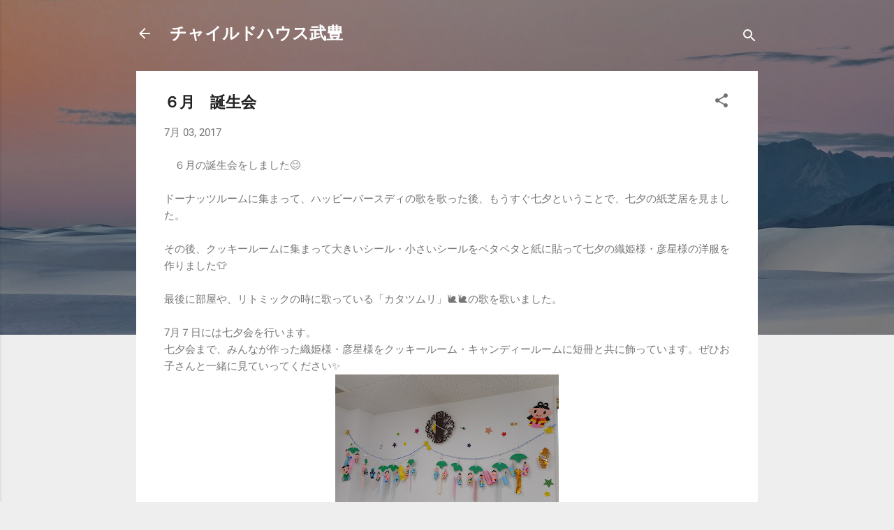

--- FILE ---
content_type: text/html; charset=UTF-8
request_url: http://chtaketoyo.blogspot.com/2017/07/blog-post.html
body_size: 21035
content:
<!DOCTYPE html>
<html dir='ltr' lang='ja'>
<head>
<meta content='width=device-width, initial-scale=1' name='viewport'/>
<title>６月&#12288;誕生会</title>
<meta content='text/html; charset=UTF-8' http-equiv='Content-Type'/>
<!-- Chrome, Firefox OS and Opera -->
<meta content='#eeeeee' name='theme-color'/>
<!-- Windows Phone -->
<meta content='#eeeeee' name='msapplication-navbutton-color'/>
<meta content='blogger' name='generator'/>
<link href='http://chtaketoyo.blogspot.com/favicon.ico' rel='icon' type='image/x-icon'/>
<link href='http://chtaketoyo.blogspot.com/2017/07/blog-post.html' rel='canonical'/>
<link rel="alternate" type="application/atom+xml" title="チャイルドハウス武豊 - Atom" href="http://chtaketoyo.blogspot.com/feeds/posts/default" />
<link rel="alternate" type="application/rss+xml" title="チャイルドハウス武豊 - RSS" href="http://chtaketoyo.blogspot.com/feeds/posts/default?alt=rss" />
<link rel="service.post" type="application/atom+xml" title="チャイルドハウス武豊 - Atom" href="https://www.blogger.com/feeds/3259077459413502683/posts/default" />

<link rel="alternate" type="application/atom+xml" title="チャイルドハウス武豊 - Atom" href="http://chtaketoyo.blogspot.com/feeds/5491532561989979508/comments/default" />
<!--Can't find substitution for tag [blog.ieCssRetrofitLinks]-->
<link href='https://blogger.googleusercontent.com/img/b/R29vZ2xl/AVvXsEhyBG-8KzrTtk8cmG05UbYvDYganG5yYCrNZpdV77qb67NrD738h-u0wylZJyf-0SACTVc8EHc4xYowsg2wdGEoTxmNpGhxt3NvrDOv6SNv589yXc3OnVspsNStrzg0RpXsYfs3AUe-YaBp/s320/DSCN0238.JPG' rel='image_src'/>
<meta content='http://chtaketoyo.blogspot.com/2017/07/blog-post.html' property='og:url'/>
<meta content='６月　誕生会' property='og:title'/>
<meta content='　６月の誕生会をしました😊   ドーナッツルームに集まって、ハッピーバースディの歌を歌った後、もうすぐ七夕ということで、七夕の紙芝居を見ました。     その後、クッキールームに集まって大きいシール・小さいシールをペタペタと紙に貼って七夕の織姫様・彦星様の洋服を作りました👕 ...' property='og:description'/>
<meta content='https://blogger.googleusercontent.com/img/b/R29vZ2xl/AVvXsEhyBG-8KzrTtk8cmG05UbYvDYganG5yYCrNZpdV77qb67NrD738h-u0wylZJyf-0SACTVc8EHc4xYowsg2wdGEoTxmNpGhxt3NvrDOv6SNv589yXc3OnVspsNStrzg0RpXsYfs3AUe-YaBp/w1200-h630-p-k-no-nu/DSCN0238.JPG' property='og:image'/>
<style type='text/css'>@font-face{font-family:'Roboto';font-style:italic;font-weight:300;font-stretch:normal;font-display:swap;src:url(//fonts.gstatic.com/s/roboto/v50/KFOKCnqEu92Fr1Mu53ZEC9_Vu3r1gIhOszmOClHrs6ljXfMMLt_QuAj-lg.ttf)format('truetype');}@font-face{font-family:'Roboto';font-style:normal;font-weight:400;font-stretch:normal;font-display:swap;src:url(//fonts.gstatic.com/s/roboto/v50/KFOMCnqEu92Fr1ME7kSn66aGLdTylUAMQXC89YmC2DPNWubEbVmUiA8.ttf)format('truetype');}@font-face{font-family:'Roboto';font-style:normal;font-weight:700;font-stretch:normal;font-display:swap;src:url(//fonts.gstatic.com/s/roboto/v50/KFOMCnqEu92Fr1ME7kSn66aGLdTylUAMQXC89YmC2DPNWuYjalmUiA8.ttf)format('truetype');}</style>
<style id='page-skin-1' type='text/css'><!--
/*! normalize.css v3.0.1 | MIT License | git.io/normalize */html{font-family:sans-serif;-ms-text-size-adjust:100%;-webkit-text-size-adjust:100%}body{margin:0}article,aside,details,figcaption,figure,footer,header,hgroup,main,nav,section,summary{display:block}audio,canvas,progress,video{display:inline-block;vertical-align:baseline}audio:not([controls]){display:none;height:0}[hidden],template{display:none}a{background:transparent}a:active,a:hover{outline:0}abbr[title]{border-bottom:1px dotted}b,strong{font-weight:bold}dfn{font-style:italic}h1{font-size:2em;margin:.67em 0}mark{background:#ff0;color:#000}small{font-size:80%}sub,sup{font-size:75%;line-height:0;position:relative;vertical-align:baseline}sup{top:-0.5em}sub{bottom:-0.25em}img{border:0}svg:not(:root){overflow:hidden}figure{margin:1em 40px}hr{-moz-box-sizing:content-box;box-sizing:content-box;height:0}pre{overflow:auto}code,kbd,pre,samp{font-family:monospace,monospace;font-size:1em}button,input,optgroup,select,textarea{color:inherit;font:inherit;margin:0}button{overflow:visible}button,select{text-transform:none}button,html input[type="button"],input[type="reset"],input[type="submit"]{-webkit-appearance:button;cursor:pointer}button[disabled],html input[disabled]{cursor:default}button::-moz-focus-inner,input::-moz-focus-inner{border:0;padding:0}input{line-height:normal}input[type="checkbox"],input[type="radio"]{box-sizing:border-box;padding:0}input[type="number"]::-webkit-inner-spin-button,input[type="number"]::-webkit-outer-spin-button{height:auto}input[type="search"]{-webkit-appearance:textfield;-moz-box-sizing:content-box;-webkit-box-sizing:content-box;box-sizing:content-box}input[type="search"]::-webkit-search-cancel-button,input[type="search"]::-webkit-search-decoration{-webkit-appearance:none}fieldset{border:1px solid #c0c0c0;margin:0 2px;padding:.35em .625em .75em}legend{border:0;padding:0}textarea{overflow:auto}optgroup{font-weight:bold}table{border-collapse:collapse;border-spacing:0}td,th{padding:0}
/*!************************************************
* Blogger Template Style
* Name: Contempo
**************************************************/
body{
overflow-wrap:break-word;
word-break:break-word;
word-wrap:break-word
}
.hidden{
display:none
}
.invisible{
visibility:hidden
}
.container::after,.float-container::after{
clear:both;
content:"";
display:table
}
.clearboth{
clear:both
}
#comments .comment .comment-actions,.subscribe-popup .FollowByEmail .follow-by-email-submit,.widget.Profile .profile-link,.widget.Profile .profile-link.visit-profile{
background:0 0;
border:0;
box-shadow:none;
color:#2196f3;
cursor:pointer;
font-size:14px;
font-weight:700;
outline:0;
text-decoration:none;
text-transform:uppercase;
width:auto
}
.dim-overlay{
background-color:rgba(0,0,0,.54);
height:100vh;
left:0;
position:fixed;
top:0;
width:100%
}
#sharing-dim-overlay{
background-color:transparent
}
input::-ms-clear{
display:none
}
.blogger-logo,.svg-icon-24.blogger-logo{
fill:#ff9800;
opacity:1
}
.loading-spinner-large{
-webkit-animation:mspin-rotate 1.568s infinite linear;
animation:mspin-rotate 1.568s infinite linear;
height:48px;
overflow:hidden;
position:absolute;
width:48px;
z-index:200
}
.loading-spinner-large>div{
-webkit-animation:mspin-revrot 5332ms infinite steps(4);
animation:mspin-revrot 5332ms infinite steps(4)
}
.loading-spinner-large>div>div{
-webkit-animation:mspin-singlecolor-large-film 1333ms infinite steps(81);
animation:mspin-singlecolor-large-film 1333ms infinite steps(81);
background-size:100%;
height:48px;
width:3888px
}
.mspin-black-large>div>div,.mspin-grey_54-large>div>div{
background-image:url(https://www.blogblog.com/indie/mspin_black_large.svg)
}
.mspin-white-large>div>div{
background-image:url(https://www.blogblog.com/indie/mspin_white_large.svg)
}
.mspin-grey_54-large{
opacity:.54
}
@-webkit-keyframes mspin-singlecolor-large-film{
from{
-webkit-transform:translateX(0);
transform:translateX(0)
}
to{
-webkit-transform:translateX(-3888px);
transform:translateX(-3888px)
}
}
@keyframes mspin-singlecolor-large-film{
from{
-webkit-transform:translateX(0);
transform:translateX(0)
}
to{
-webkit-transform:translateX(-3888px);
transform:translateX(-3888px)
}
}
@-webkit-keyframes mspin-rotate{
from{
-webkit-transform:rotate(0);
transform:rotate(0)
}
to{
-webkit-transform:rotate(360deg);
transform:rotate(360deg)
}
}
@keyframes mspin-rotate{
from{
-webkit-transform:rotate(0);
transform:rotate(0)
}
to{
-webkit-transform:rotate(360deg);
transform:rotate(360deg)
}
}
@-webkit-keyframes mspin-revrot{
from{
-webkit-transform:rotate(0);
transform:rotate(0)
}
to{
-webkit-transform:rotate(-360deg);
transform:rotate(-360deg)
}
}
@keyframes mspin-revrot{
from{
-webkit-transform:rotate(0);
transform:rotate(0)
}
to{
-webkit-transform:rotate(-360deg);
transform:rotate(-360deg)
}
}
.skip-navigation{
background-color:#fff;
box-sizing:border-box;
color:#000;
display:block;
height:0;
left:0;
line-height:50px;
overflow:hidden;
padding-top:0;
position:fixed;
text-align:center;
top:0;
-webkit-transition:box-shadow .3s,height .3s,padding-top .3s;
transition:box-shadow .3s,height .3s,padding-top .3s;
width:100%;
z-index:900
}
.skip-navigation:focus{
box-shadow:0 4px 5px 0 rgba(0,0,0,.14),0 1px 10px 0 rgba(0,0,0,.12),0 2px 4px -1px rgba(0,0,0,.2);
height:50px
}
#main{
outline:0
}
.main-heading{
position:absolute;
clip:rect(1px,1px,1px,1px);
padding:0;
border:0;
height:1px;
width:1px;
overflow:hidden
}
.Attribution{
margin-top:1em;
text-align:center
}
.Attribution .blogger img,.Attribution .blogger svg{
vertical-align:bottom
}
.Attribution .blogger img{
margin-right:.5em
}
.Attribution div{
line-height:24px;
margin-top:.5em
}
.Attribution .copyright,.Attribution .image-attribution{
font-size:.7em;
margin-top:1.5em
}
.BLOG_mobile_video_class{
display:none
}
.bg-photo{
background-attachment:scroll!important
}
body .CSS_LIGHTBOX{
z-index:900
}
.extendable .show-less,.extendable .show-more{
border-color:#2196f3;
color:#2196f3;
margin-top:8px
}
.extendable .show-less.hidden,.extendable .show-more.hidden{
display:none
}
.inline-ad{
display:none;
max-width:100%;
overflow:hidden
}
.adsbygoogle{
display:block
}
#cookieChoiceInfo{
bottom:0;
top:auto
}
iframe.b-hbp-video{
border:0
}
.post-body img{
max-width:100%
}
.post-body iframe{
max-width:100%
}
.post-body a[imageanchor="1"]{
display:inline-block
}
.byline{
margin-right:1em
}
.byline:last-child{
margin-right:0
}
.link-copied-dialog{
max-width:520px;
outline:0
}
.link-copied-dialog .modal-dialog-buttons{
margin-top:8px
}
.link-copied-dialog .goog-buttonset-default{
background:0 0;
border:0
}
.link-copied-dialog .goog-buttonset-default:focus{
outline:0
}
.paging-control-container{
margin-bottom:16px
}
.paging-control-container .paging-control{
display:inline-block
}
.paging-control-container .comment-range-text::after,.paging-control-container .paging-control{
color:#2196f3
}
.paging-control-container .comment-range-text,.paging-control-container .paging-control{
margin-right:8px
}
.paging-control-container .comment-range-text::after,.paging-control-container .paging-control::after{
content:"\b7";
cursor:default;
padding-left:8px;
pointer-events:none
}
.paging-control-container .comment-range-text:last-child::after,.paging-control-container .paging-control:last-child::after{
content:none
}
.byline.reactions iframe{
height:20px
}
.b-notification{
color:#000;
background-color:#fff;
border-bottom:solid 1px #000;
box-sizing:border-box;
padding:16px 32px;
text-align:center
}
.b-notification.visible{
-webkit-transition:margin-top .3s cubic-bezier(.4,0,.2,1);
transition:margin-top .3s cubic-bezier(.4,0,.2,1)
}
.b-notification.invisible{
position:absolute
}
.b-notification-close{
position:absolute;
right:8px;
top:8px
}
.no-posts-message{
line-height:40px;
text-align:center
}
@media screen and (max-width:800px){
body.item-view .post-body a[imageanchor="1"][style*="float: left;"],body.item-view .post-body a[imageanchor="1"][style*="float: right;"]{
float:none!important;
clear:none!important
}
body.item-view .post-body a[imageanchor="1"] img{
display:block;
height:auto;
margin:0 auto
}
body.item-view .post-body>.separator:first-child>a[imageanchor="1"]:first-child{
margin-top:20px
}
.post-body a[imageanchor]{
display:block
}
body.item-view .post-body a[imageanchor="1"]{
margin-left:0!important;
margin-right:0!important
}
body.item-view .post-body a[imageanchor="1"]+a[imageanchor="1"]{
margin-top:16px
}
}
.item-control{
display:none
}
#comments{
border-top:1px dashed rgba(0,0,0,.54);
margin-top:20px;
padding:20px
}
#comments .comment-thread ol{
margin:0;
padding-left:0;
padding-left:0
}
#comments .comment .comment-replybox-single,#comments .comment-thread .comment-replies{
margin-left:60px
}
#comments .comment-thread .thread-count{
display:none
}
#comments .comment{
list-style-type:none;
padding:0 0 30px;
position:relative
}
#comments .comment .comment{
padding-bottom:8px
}
.comment .avatar-image-container{
position:absolute
}
.comment .avatar-image-container img{
border-radius:50%
}
.avatar-image-container svg,.comment .avatar-image-container .avatar-icon{
border-radius:50%;
border:solid 1px #707070;
box-sizing:border-box;
fill:#707070;
height:35px;
margin:0;
padding:7px;
width:35px
}
.comment .comment-block{
margin-top:10px;
margin-left:60px;
padding-bottom:0
}
#comments .comment-author-header-wrapper{
margin-left:40px
}
#comments .comment .thread-expanded .comment-block{
padding-bottom:20px
}
#comments .comment .comment-header .user,#comments .comment .comment-header .user a{
color:#212121;
font-style:normal;
font-weight:700
}
#comments .comment .comment-actions{
bottom:0;
margin-bottom:15px;
position:absolute
}
#comments .comment .comment-actions>*{
margin-right:8px
}
#comments .comment .comment-header .datetime{
bottom:0;
color:rgba(33,33,33,.54);
display:inline-block;
font-size:13px;
font-style:italic;
margin-left:8px
}
#comments .comment .comment-footer .comment-timestamp a,#comments .comment .comment-header .datetime a{
color:rgba(33,33,33,.54)
}
#comments .comment .comment-content,.comment .comment-body{
margin-top:12px;
word-break:break-word
}
.comment-body{
margin-bottom:12px
}
#comments.embed[data-num-comments="0"]{
border:0;
margin-top:0;
padding-top:0
}
#comments.embed[data-num-comments="0"] #comment-post-message,#comments.embed[data-num-comments="0"] div.comment-form>p,#comments.embed[data-num-comments="0"] p.comment-footer{
display:none
}
#comment-editor-src{
display:none
}
.comments .comments-content .loadmore.loaded{
max-height:0;
opacity:0;
overflow:hidden
}
.extendable .remaining-items{
height:0;
overflow:hidden;
-webkit-transition:height .3s cubic-bezier(.4,0,.2,1);
transition:height .3s cubic-bezier(.4,0,.2,1)
}
.extendable .remaining-items.expanded{
height:auto
}
.svg-icon-24,.svg-icon-24-button{
cursor:pointer;
height:24px;
width:24px;
min-width:24px
}
.touch-icon{
margin:-12px;
padding:12px
}
.touch-icon:active,.touch-icon:focus{
background-color:rgba(153,153,153,.4);
border-radius:50%
}
svg:not(:root).touch-icon{
overflow:visible
}
html[dir=rtl] .rtl-reversible-icon{
-webkit-transform:scaleX(-1);
-ms-transform:scaleX(-1);
transform:scaleX(-1)
}
.svg-icon-24-button,.touch-icon-button{
background:0 0;
border:0;
margin:0;
outline:0;
padding:0
}
.touch-icon-button .touch-icon:active,.touch-icon-button .touch-icon:focus{
background-color:transparent
}
.touch-icon-button:active .touch-icon,.touch-icon-button:focus .touch-icon{
background-color:rgba(153,153,153,.4);
border-radius:50%
}
.Profile .default-avatar-wrapper .avatar-icon{
border-radius:50%;
border:solid 1px #707070;
box-sizing:border-box;
fill:#707070;
margin:0
}
.Profile .individual .default-avatar-wrapper .avatar-icon{
padding:25px
}
.Profile .individual .avatar-icon,.Profile .individual .profile-img{
height:120px;
width:120px
}
.Profile .team .default-avatar-wrapper .avatar-icon{
padding:8px
}
.Profile .team .avatar-icon,.Profile .team .default-avatar-wrapper,.Profile .team .profile-img{
height:40px;
width:40px
}
.snippet-container{
margin:0;
position:relative;
overflow:hidden
}
.snippet-fade{
bottom:0;
box-sizing:border-box;
position:absolute;
width:96px
}
.snippet-fade{
right:0
}
.snippet-fade:after{
content:"\2026"
}
.snippet-fade:after{
float:right
}
.post-bottom{
-webkit-box-align:center;
-webkit-align-items:center;
-ms-flex-align:center;
align-items:center;
display:-webkit-box;
display:-webkit-flex;
display:-ms-flexbox;
display:flex;
-webkit-flex-wrap:wrap;
-ms-flex-wrap:wrap;
flex-wrap:wrap
}
.post-footer{
-webkit-box-flex:1;
-webkit-flex:1 1 auto;
-ms-flex:1 1 auto;
flex:1 1 auto;
-webkit-flex-wrap:wrap;
-ms-flex-wrap:wrap;
flex-wrap:wrap;
-webkit-box-ordinal-group:2;
-webkit-order:1;
-ms-flex-order:1;
order:1
}
.post-footer>*{
-webkit-box-flex:0;
-webkit-flex:0 1 auto;
-ms-flex:0 1 auto;
flex:0 1 auto
}
.post-footer .byline:last-child{
margin-right:1em
}
.jump-link{
-webkit-box-flex:0;
-webkit-flex:0 0 auto;
-ms-flex:0 0 auto;
flex:0 0 auto;
-webkit-box-ordinal-group:3;
-webkit-order:2;
-ms-flex-order:2;
order:2
}
.centered-top-container.sticky{
left:0;
position:fixed;
right:0;
top:0;
width:auto;
z-index:50;
-webkit-transition-property:opacity,-webkit-transform;
transition-property:opacity,-webkit-transform;
transition-property:transform,opacity;
transition-property:transform,opacity,-webkit-transform;
-webkit-transition-duration:.2s;
transition-duration:.2s;
-webkit-transition-timing-function:cubic-bezier(.4,0,.2,1);
transition-timing-function:cubic-bezier(.4,0,.2,1)
}
.centered-top-placeholder{
display:none
}
.collapsed-header .centered-top-placeholder{
display:block
}
.centered-top-container .Header .replaced h1,.centered-top-placeholder .Header .replaced h1{
display:none
}
.centered-top-container.sticky .Header .replaced h1{
display:block
}
.centered-top-container.sticky .Header .header-widget{
background:0 0
}
.centered-top-container.sticky .Header .header-image-wrapper{
display:none
}
.centered-top-container img,.centered-top-placeholder img{
max-width:100%
}
.collapsible{
-webkit-transition:height .3s cubic-bezier(.4,0,.2,1);
transition:height .3s cubic-bezier(.4,0,.2,1)
}
.collapsible,.collapsible>summary{
display:block;
overflow:hidden
}
.collapsible>:not(summary){
display:none
}
.collapsible[open]>:not(summary){
display:block
}
.collapsible:focus,.collapsible>summary:focus{
outline:0
}
.collapsible>summary{
cursor:pointer;
display:block;
padding:0
}
.collapsible:focus>summary,.collapsible>summary:focus{
background-color:transparent
}
.collapsible>summary::-webkit-details-marker{
display:none
}
.collapsible-title{
-webkit-box-align:center;
-webkit-align-items:center;
-ms-flex-align:center;
align-items:center;
display:-webkit-box;
display:-webkit-flex;
display:-ms-flexbox;
display:flex
}
.collapsible-title .title{
-webkit-box-flex:1;
-webkit-flex:1 1 auto;
-ms-flex:1 1 auto;
flex:1 1 auto;
-webkit-box-ordinal-group:1;
-webkit-order:0;
-ms-flex-order:0;
order:0;
overflow:hidden;
text-overflow:ellipsis;
white-space:nowrap
}
.collapsible-title .chevron-down,.collapsible[open] .collapsible-title .chevron-up{
display:block
}
.collapsible-title .chevron-up,.collapsible[open] .collapsible-title .chevron-down{
display:none
}
.flat-button{
cursor:pointer;
display:inline-block;
font-weight:700;
text-transform:uppercase;
border-radius:2px;
padding:8px;
margin:-8px
}
.flat-icon-button{
background:0 0;
border:0;
margin:0;
outline:0;
padding:0;
margin:-12px;
padding:12px;
cursor:pointer;
box-sizing:content-box;
display:inline-block;
line-height:0
}
.flat-icon-button,.flat-icon-button .splash-wrapper{
border-radius:50%
}
.flat-icon-button .splash.animate{
-webkit-animation-duration:.3s;
animation-duration:.3s
}
.overflowable-container{
max-height:46px;
overflow:hidden;
position:relative
}
.overflow-button{
cursor:pointer
}
#overflowable-dim-overlay{
background:0 0
}
.overflow-popup{
box-shadow:0 2px 2px 0 rgba(0,0,0,.14),0 3px 1px -2px rgba(0,0,0,.2),0 1px 5px 0 rgba(0,0,0,.12);
background-color:#ffffff;
left:0;
max-width:calc(100% - 32px);
position:absolute;
top:0;
visibility:hidden;
z-index:101
}
.overflow-popup ul{
list-style:none
}
.overflow-popup .tabs li,.overflow-popup li{
display:block;
height:auto
}
.overflow-popup .tabs li{
padding-left:0;
padding-right:0
}
.overflow-button.hidden,.overflow-popup .tabs li.hidden,.overflow-popup li.hidden{
display:none
}
.pill-button{
background:0 0;
border:1px solid;
border-radius:12px;
cursor:pointer;
display:inline-block;
padding:4px 16px;
text-transform:uppercase
}
.ripple{
position:relative
}
.ripple>*{
z-index:1
}
.splash-wrapper{
bottom:0;
left:0;
overflow:hidden;
pointer-events:none;
position:absolute;
right:0;
top:0;
z-index:0
}
.splash{
background:#ccc;
border-radius:100%;
display:block;
opacity:.6;
position:absolute;
-webkit-transform:scale(0);
-ms-transform:scale(0);
transform:scale(0)
}
.splash.animate{
-webkit-animation:ripple-effect .4s linear;
animation:ripple-effect .4s linear
}
@-webkit-keyframes ripple-effect{
100%{
opacity:0;
-webkit-transform:scale(2.5);
transform:scale(2.5)
}
}
@keyframes ripple-effect{
100%{
opacity:0;
-webkit-transform:scale(2.5);
transform:scale(2.5)
}
}
.search{
display:-webkit-box;
display:-webkit-flex;
display:-ms-flexbox;
display:flex;
line-height:24px;
width:24px
}
.search.focused{
width:100%
}
.search.focused .section{
width:100%
}
.search form{
z-index:101
}
.search h3{
display:none
}
.search form{
display:-webkit-box;
display:-webkit-flex;
display:-ms-flexbox;
display:flex;
-webkit-box-flex:1;
-webkit-flex:1 0 0;
-ms-flex:1 0 0px;
flex:1 0 0;
border-bottom:solid 1px transparent;
padding-bottom:8px
}
.search form>*{
display:none
}
.search.focused form>*{
display:block
}
.search .search-input label{
display:none
}
.centered-top-placeholder.cloned .search form{
z-index:30
}
.search.focused form{
border-color:#ffffff;
position:relative;
width:auto
}
.collapsed-header .centered-top-container .search.focused form{
border-bottom-color:transparent
}
.search-expand{
-webkit-box-flex:0;
-webkit-flex:0 0 auto;
-ms-flex:0 0 auto;
flex:0 0 auto
}
.search-expand-text{
display:none
}
.search-close{
display:inline;
vertical-align:middle
}
.search-input{
-webkit-box-flex:1;
-webkit-flex:1 0 1px;
-ms-flex:1 0 1px;
flex:1 0 1px
}
.search-input input{
background:0 0;
border:0;
box-sizing:border-box;
color:#ffffff;
display:inline-block;
outline:0;
width:calc(100% - 48px)
}
.search-input input.no-cursor{
color:transparent;
text-shadow:0 0 0 #ffffff
}
.collapsed-header .centered-top-container .search-action,.collapsed-header .centered-top-container .search-input input{
color:#212121
}
.collapsed-header .centered-top-container .search-input input.no-cursor{
color:transparent;
text-shadow:0 0 0 #212121
}
.collapsed-header .centered-top-container .search-input input.no-cursor:focus,.search-input input.no-cursor:focus{
outline:0
}
.search-focused>*{
visibility:hidden
}
.search-focused .search,.search-focused .search-icon{
visibility:visible
}
.search.focused .search-action{
display:block
}
.search.focused .search-action:disabled{
opacity:.3
}
.widget.Sharing .sharing-button{
display:none
}
.widget.Sharing .sharing-buttons li{
padding:0
}
.widget.Sharing .sharing-buttons li span{
display:none
}
.post-share-buttons{
position:relative
}
.centered-bottom .share-buttons .svg-icon-24,.share-buttons .svg-icon-24{
fill:#212121
}
.sharing-open.touch-icon-button:active .touch-icon,.sharing-open.touch-icon-button:focus .touch-icon{
background-color:transparent
}
.share-buttons{
background-color:#ffffff;
border-radius:2px;
box-shadow:0 2px 2px 0 rgba(0,0,0,.14),0 3px 1px -2px rgba(0,0,0,.2),0 1px 5px 0 rgba(0,0,0,.12);
color:#212121;
list-style:none;
margin:0;
padding:8px 0;
position:absolute;
top:-11px;
min-width:200px;
z-index:101
}
.share-buttons.hidden{
display:none
}
.sharing-button{
background:0 0;
border:0;
margin:0;
outline:0;
padding:0;
cursor:pointer
}
.share-buttons li{
margin:0;
height:48px
}
.share-buttons li:last-child{
margin-bottom:0
}
.share-buttons li .sharing-platform-button{
box-sizing:border-box;
cursor:pointer;
display:block;
height:100%;
margin-bottom:0;
padding:0 16px;
position:relative;
width:100%
}
.share-buttons li .sharing-platform-button:focus,.share-buttons li .sharing-platform-button:hover{
background-color:rgba(128,128,128,.1);
outline:0
}
.share-buttons li svg[class*=" sharing-"],.share-buttons li svg[class^=sharing-]{
position:absolute;
top:10px
}
.share-buttons li span.sharing-platform-button{
position:relative;
top:0
}
.share-buttons li .platform-sharing-text{
display:block;
font-size:16px;
line-height:48px;
white-space:nowrap
}
.share-buttons li .platform-sharing-text{
margin-left:56px
}
.sidebar-container{
background-color:#ffffff;
max-width:284px;
overflow-y:auto;
-webkit-transition-property:-webkit-transform;
transition-property:-webkit-transform;
transition-property:transform;
transition-property:transform,-webkit-transform;
-webkit-transition-duration:.3s;
transition-duration:.3s;
-webkit-transition-timing-function:cubic-bezier(0,0,.2,1);
transition-timing-function:cubic-bezier(0,0,.2,1);
width:284px;
z-index:101;
-webkit-overflow-scrolling:touch
}
.sidebar-container .navigation{
line-height:0;
padding:16px
}
.sidebar-container .sidebar-back{
cursor:pointer
}
.sidebar-container .widget{
background:0 0;
margin:0 16px;
padding:16px 0
}
.sidebar-container .widget .title{
color:#212121;
margin:0
}
.sidebar-container .widget ul{
list-style:none;
margin:0;
padding:0
}
.sidebar-container .widget ul ul{
margin-left:1em
}
.sidebar-container .widget li{
font-size:16px;
line-height:normal
}
.sidebar-container .widget+.widget{
border-top:1px dashed #cccccc
}
.BlogArchive li{
margin:16px 0
}
.BlogArchive li:last-child{
margin-bottom:0
}
.Label li a{
display:inline-block
}
.BlogArchive .post-count,.Label .label-count{
float:right;
margin-left:.25em
}
.BlogArchive .post-count::before,.Label .label-count::before{
content:"("
}
.BlogArchive .post-count::after,.Label .label-count::after{
content:")"
}
.widget.Translate .skiptranslate>div{
display:block!important
}
.widget.Profile .profile-link{
display:-webkit-box;
display:-webkit-flex;
display:-ms-flexbox;
display:flex
}
.widget.Profile .team-member .default-avatar-wrapper,.widget.Profile .team-member .profile-img{
-webkit-box-flex:0;
-webkit-flex:0 0 auto;
-ms-flex:0 0 auto;
flex:0 0 auto;
margin-right:1em
}
.widget.Profile .individual .profile-link{
-webkit-box-orient:vertical;
-webkit-box-direction:normal;
-webkit-flex-direction:column;
-ms-flex-direction:column;
flex-direction:column
}
.widget.Profile .team .profile-link .profile-name{
-webkit-align-self:center;
-ms-flex-item-align:center;
align-self:center;
display:block;
-webkit-box-flex:1;
-webkit-flex:1 1 auto;
-ms-flex:1 1 auto;
flex:1 1 auto
}
.dim-overlay{
background-color:rgba(0,0,0,.54);
z-index:100
}
body.sidebar-visible{
overflow-y:hidden
}
@media screen and (max-width:1439px){
.sidebar-container{
bottom:0;
position:fixed;
top:0;
left:0;
right:auto
}
.sidebar-container.sidebar-invisible{
-webkit-transition-timing-function:cubic-bezier(.4,0,.6,1);
transition-timing-function:cubic-bezier(.4,0,.6,1);
-webkit-transform:translateX(-284px);
-ms-transform:translateX(-284px);
transform:translateX(-284px)
}
}
@media screen and (min-width:1440px){
.sidebar-container{
position:absolute;
top:0;
left:0;
right:auto
}
.sidebar-container .navigation{
display:none
}
}
.dialog{
box-shadow:0 2px 2px 0 rgba(0,0,0,.14),0 3px 1px -2px rgba(0,0,0,.2),0 1px 5px 0 rgba(0,0,0,.12);
background:#ffffff;
box-sizing:border-box;
color:#757575;
padding:30px;
position:fixed;
text-align:center;
width:calc(100% - 24px);
z-index:101
}
.dialog input[type=email],.dialog input[type=text]{
background-color:transparent;
border:0;
border-bottom:solid 1px rgba(117,117,117,.12);
color:#757575;
display:block;
font-family:Roboto, sans-serif;
font-size:16px;
line-height:24px;
margin:auto;
padding-bottom:7px;
outline:0;
text-align:center;
width:100%
}
.dialog input[type=email]::-webkit-input-placeholder,.dialog input[type=text]::-webkit-input-placeholder{
color:#757575
}
.dialog input[type=email]::-moz-placeholder,.dialog input[type=text]::-moz-placeholder{
color:#757575
}
.dialog input[type=email]:-ms-input-placeholder,.dialog input[type=text]:-ms-input-placeholder{
color:#757575
}
.dialog input[type=email]::-ms-input-placeholder,.dialog input[type=text]::-ms-input-placeholder{
color:#757575
}
.dialog input[type=email]::placeholder,.dialog input[type=text]::placeholder{
color:#757575
}
.dialog input[type=email]:focus,.dialog input[type=text]:focus{
border-bottom:solid 2px #2196f3;
padding-bottom:6px
}
.dialog input.no-cursor{
color:transparent;
text-shadow:0 0 0 #757575
}
.dialog input.no-cursor:focus{
outline:0
}
.dialog input.no-cursor:focus{
outline:0
}
.dialog input[type=submit]{
font-family:Roboto, sans-serif
}
.dialog .goog-buttonset-default{
color:#2196f3
}
.subscribe-popup{
max-width:364px
}
.subscribe-popup h3{
color:#212121;
font-size:1.8em;
margin-top:0
}
.subscribe-popup .FollowByEmail h3{
display:none
}
.subscribe-popup .FollowByEmail .follow-by-email-submit{
color:#2196f3;
display:inline-block;
margin:0 auto;
margin-top:24px;
width:auto;
white-space:normal
}
.subscribe-popup .FollowByEmail .follow-by-email-submit:disabled{
cursor:default;
opacity:.3
}
@media (max-width:800px){
.blog-name div.widget.Subscribe{
margin-bottom:16px
}
body.item-view .blog-name div.widget.Subscribe{
margin:8px auto 16px auto;
width:100%
}
}
.tabs{
list-style:none
}
.tabs li{
display:inline-block
}
.tabs li a{
cursor:pointer;
display:inline-block;
font-weight:700;
text-transform:uppercase;
padding:12px 8px
}
.tabs .selected{
border-bottom:4px solid #ffffff
}
.tabs .selected a{
color:#ffffff
}
body#layout .bg-photo,body#layout .bg-photo-overlay{
display:none
}
body#layout .page_body{
padding:0;
position:relative;
top:0
}
body#layout .page{
display:inline-block;
left:inherit;
position:relative;
vertical-align:top;
width:540px
}
body#layout .centered{
max-width:954px
}
body#layout .navigation{
display:none
}
body#layout .sidebar-container{
display:inline-block;
width:40%
}
body#layout .hamburger-menu,body#layout .search{
display:none
}
.centered-top-container .svg-icon-24,body.collapsed-header .centered-top-placeholder .svg-icon-24{
fill:#ffffff
}
.sidebar-container .svg-icon-24{
fill:#707070
}
.centered-bottom .svg-icon-24,body.collapsed-header .centered-top-container .svg-icon-24{
fill:#707070
}
.centered-bottom .share-buttons .svg-icon-24,.share-buttons .svg-icon-24{
fill:#212121
}
body{
background-color:#eeeeee;
color:#757575;
font:15px Roboto, sans-serif;
margin:0;
min-height:100vh
}
img{
max-width:100%
}
h3{
color:#757575;
font-size:16px
}
a{
text-decoration:none;
color:#2196f3
}
a:visited{
color:#2196f3
}
a:hover{
color:#2196f3
}
blockquote{
color:#444444;
font:italic 300 15px Roboto, sans-serif;
font-size:x-large;
text-align:center
}
.pill-button{
font-size:12px
}
.bg-photo-container{
height:480px;
overflow:hidden;
position:absolute;
width:100%;
z-index:1
}
.bg-photo{
background:#eeeeee url(https://themes.googleusercontent.com/image?id=L1lcAxxz0CLgsDzixEprHJ2F38TyEjCyE3RSAjynQDks0lT1BDc1OxXKaTEdLc89HPvdB11X9FDw) no-repeat scroll top center /* Credit: Michael Elkan (http://www.offset.com/photos/394244) */;;
background-attachment:scroll;
background-size:cover;
-webkit-filter:blur(0px);
filter:blur(0px);
height:calc(100% + 2 * 0px);
left:0px;
position:absolute;
top:0px;
width:calc(100% + 2 * 0px)
}
.bg-photo-overlay{
background:rgba(0,0,0,.26);
background-size:cover;
height:480px;
position:absolute;
width:100%;
z-index:2
}
.hamburger-menu{
float:left;
margin-top:0
}
.sticky .hamburger-menu{
float:none;
position:absolute
}
.search{
border-bottom:solid 1px rgba(255, 255, 255, 0);
float:right;
position:relative;
-webkit-transition-property:width;
transition-property:width;
-webkit-transition-duration:.5s;
transition-duration:.5s;
-webkit-transition-timing-function:cubic-bezier(.4,0,.2,1);
transition-timing-function:cubic-bezier(.4,0,.2,1);
z-index:101
}
.search .dim-overlay{
background-color:transparent
}
.search form{
height:36px;
-webkit-transition-property:border-color;
transition-property:border-color;
-webkit-transition-delay:.5s;
transition-delay:.5s;
-webkit-transition-duration:.2s;
transition-duration:.2s;
-webkit-transition-timing-function:cubic-bezier(.4,0,.2,1);
transition-timing-function:cubic-bezier(.4,0,.2,1)
}
.search.focused{
width:calc(100% - 48px)
}
.search.focused form{
display:-webkit-box;
display:-webkit-flex;
display:-ms-flexbox;
display:flex;
-webkit-box-flex:1;
-webkit-flex:1 0 1px;
-ms-flex:1 0 1px;
flex:1 0 1px;
border-color:#ffffff;
margin-left:-24px;
padding-left:36px;
position:relative;
width:auto
}
.item-view .search,.sticky .search{
right:0;
float:none;
margin-left:0;
position:absolute
}
.item-view .search.focused,.sticky .search.focused{
width:calc(100% - 50px)
}
.item-view .search.focused form,.sticky .search.focused form{
border-bottom-color:#757575
}
.centered-top-placeholder.cloned .search form{
z-index:30
}
.search_button{
-webkit-box-flex:0;
-webkit-flex:0 0 24px;
-ms-flex:0 0 24px;
flex:0 0 24px;
-webkit-box-orient:vertical;
-webkit-box-direction:normal;
-webkit-flex-direction:column;
-ms-flex-direction:column;
flex-direction:column
}
.search_button svg{
margin-top:0
}
.search-input{
height:48px
}
.search-input input{
display:block;
color:#ffffff;
font:16px Roboto, sans-serif;
height:48px;
line-height:48px;
padding:0;
width:100%
}
.search-input input::-webkit-input-placeholder{
color:#ffffff;
opacity:.3
}
.search-input input::-moz-placeholder{
color:#ffffff;
opacity:.3
}
.search-input input:-ms-input-placeholder{
color:#ffffff;
opacity:.3
}
.search-input input::-ms-input-placeholder{
color:#ffffff;
opacity:.3
}
.search-input input::placeholder{
color:#ffffff;
opacity:.3
}
.search-action{
background:0 0;
border:0;
color:#ffffff;
cursor:pointer;
display:none;
height:48px;
margin-top:0
}
.sticky .search-action{
color:#757575
}
.search.focused .search-action{
display:block
}
.search.focused .search-action:disabled{
opacity:.3
}
.page_body{
position:relative;
z-index:20
}
.page_body .widget{
margin-bottom:16px
}
.page_body .centered{
box-sizing:border-box;
display:-webkit-box;
display:-webkit-flex;
display:-ms-flexbox;
display:flex;
-webkit-box-orient:vertical;
-webkit-box-direction:normal;
-webkit-flex-direction:column;
-ms-flex-direction:column;
flex-direction:column;
margin:0 auto;
max-width:922px;
min-height:100vh;
padding:24px 0
}
.page_body .centered>*{
-webkit-box-flex:0;
-webkit-flex:0 0 auto;
-ms-flex:0 0 auto;
flex:0 0 auto
}
.page_body .centered>#footer{
margin-top:auto
}
.blog-name{
margin:24px 0 16px 0
}
.item-view .blog-name,.sticky .blog-name{
box-sizing:border-box;
margin-left:36px;
min-height:48px;
opacity:1;
padding-top:12px
}
.blog-name .subscribe-section-container{
margin-bottom:32px;
text-align:center;
-webkit-transition-property:opacity;
transition-property:opacity;
-webkit-transition-duration:.5s;
transition-duration:.5s
}
.item-view .blog-name .subscribe-section-container,.sticky .blog-name .subscribe-section-container{
margin:0 0 8px 0
}
.blog-name .PageList{
margin-top:16px;
padding-top:8px;
text-align:center
}
.blog-name .PageList .overflowable-contents{
width:100%
}
.blog-name .PageList h3.title{
color:#ffffff;
margin:8px auto;
text-align:center;
width:100%
}
.centered-top-container .blog-name{
-webkit-transition-property:opacity;
transition-property:opacity;
-webkit-transition-duration:.5s;
transition-duration:.5s
}
.item-view .return_link{
margin-bottom:12px;
margin-top:12px;
position:absolute
}
.item-view .blog-name{
display:-webkit-box;
display:-webkit-flex;
display:-ms-flexbox;
display:flex;
-webkit-flex-wrap:wrap;
-ms-flex-wrap:wrap;
flex-wrap:wrap;
margin:0 48px 27px 48px
}
.item-view .subscribe-section-container{
-webkit-box-flex:0;
-webkit-flex:0 0 auto;
-ms-flex:0 0 auto;
flex:0 0 auto
}
.item-view #header,.item-view .Header{
margin-bottom:5px;
margin-right:15px
}
.item-view .sticky .Header{
margin-bottom:0
}
.item-view .Header p{
margin:10px 0 0 0;
text-align:left
}
.item-view .post-share-buttons-bottom{
margin-right:16px
}
.sticky{
background:#ffffff;
box-shadow:0 0 20px 0 rgba(0,0,0,.7);
box-sizing:border-box;
margin-left:0
}
.sticky #header{
margin-bottom:8px;
margin-right:8px
}
.sticky .centered-top{
margin:4px auto;
max-width:890px;
min-height:48px
}
.sticky .blog-name{
display:-webkit-box;
display:-webkit-flex;
display:-ms-flexbox;
display:flex;
margin:0 48px
}
.sticky .blog-name #header{
-webkit-box-flex:0;
-webkit-flex:0 1 auto;
-ms-flex:0 1 auto;
flex:0 1 auto;
-webkit-box-ordinal-group:2;
-webkit-order:1;
-ms-flex-order:1;
order:1;
overflow:hidden
}
.sticky .blog-name .subscribe-section-container{
-webkit-box-flex:0;
-webkit-flex:0 0 auto;
-ms-flex:0 0 auto;
flex:0 0 auto;
-webkit-box-ordinal-group:3;
-webkit-order:2;
-ms-flex-order:2;
order:2
}
.sticky .Header h1{
overflow:hidden;
text-overflow:ellipsis;
white-space:nowrap;
margin-right:-10px;
margin-bottom:-10px;
padding-right:10px;
padding-bottom:10px
}
.sticky .Header p{
display:none
}
.sticky .PageList{
display:none
}
.search-focused>*{
visibility:visible
}
.search-focused .hamburger-menu{
visibility:visible
}
.item-view .search-focused .blog-name,.sticky .search-focused .blog-name{
opacity:0
}
.centered-bottom,.centered-top-container,.centered-top-placeholder{
padding:0 16px
}
.centered-top{
position:relative
}
.item-view .centered-top.search-focused .subscribe-section-container,.sticky .centered-top.search-focused .subscribe-section-container{
opacity:0
}
.page_body.has-vertical-ads .centered .centered-bottom{
display:inline-block;
width:calc(100% - 176px)
}
.Header h1{
color:#ffffff;
font:bold 45px Roboto, sans-serif;
line-height:normal;
margin:0 0 13px 0;
text-align:center;
width:100%
}
.Header h1 a,.Header h1 a:hover,.Header h1 a:visited{
color:#ffffff
}
.item-view .Header h1,.sticky .Header h1{
font-size:24px;
line-height:24px;
margin:0;
text-align:left
}
.sticky .Header h1{
color:#757575
}
.sticky .Header h1 a,.sticky .Header h1 a:hover,.sticky .Header h1 a:visited{
color:#757575
}
.Header p{
color:#ffffff;
margin:0 0 13px 0;
opacity:.8;
text-align:center
}
.widget .title{
line-height:28px
}
.BlogArchive li{
font-size:16px
}
.BlogArchive .post-count{
color:#757575
}
#page_body .FeaturedPost,.Blog .blog-posts .post-outer-container{
background:#ffffff;
min-height:40px;
padding:30px 40px;
width:auto
}
.Blog .blog-posts .post-outer-container:last-child{
margin-bottom:0
}
.Blog .blog-posts .post-outer-container .post-outer{
border:0;
position:relative;
padding-bottom:.25em
}
.post-outer-container{
margin-bottom:16px
}
.post:first-child{
margin-top:0
}
.post .thumb{
float:left;
height:20%;
width:20%
}
.post-share-buttons-bottom,.post-share-buttons-top{
float:right
}
.post-share-buttons-bottom{
margin-right:24px
}
.post-footer,.post-header{
clear:left;
color:rgba(0, 0, 0, 0.54);
margin:0;
width:inherit
}
.blog-pager{
text-align:center
}
.blog-pager a{
color:#2196f3
}
.blog-pager a:visited{
color:#2196f3
}
.blog-pager a:hover{
color:#2196f3
}
.post-title{
font:bold 22px Roboto, sans-serif;
float:left;
margin:0 0 8px 0;
max-width:calc(100% - 48px)
}
.post-title a{
font:bold 30px Roboto, sans-serif
}
.post-title,.post-title a,.post-title a:hover,.post-title a:visited{
color:#212121
}
.post-body{
color:#757575;
font:15px Roboto, sans-serif;
line-height:1.6em;
margin:1.5em 0 2em 0;
display:block
}
.post-body img{
height:inherit
}
.post-body .snippet-thumbnail{
float:left;
margin:0;
margin-right:2em;
max-height:128px;
max-width:128px
}
.post-body .snippet-thumbnail img{
max-width:100%
}
.main .FeaturedPost .widget-content{
border:0;
position:relative;
padding-bottom:.25em
}
.FeaturedPost img{
margin-top:2em
}
.FeaturedPost .snippet-container{
margin:2em 0
}
.FeaturedPost .snippet-container p{
margin:0
}
.FeaturedPost .snippet-thumbnail{
float:none;
height:auto;
margin-bottom:2em;
margin-right:0;
overflow:hidden;
max-height:calc(600px + 2em);
max-width:100%;
text-align:center;
width:100%
}
.FeaturedPost .snippet-thumbnail img{
max-width:100%;
width:100%
}
.byline{
color:rgba(0, 0, 0, 0.54);
display:inline-block;
line-height:24px;
margin-top:8px;
vertical-align:top
}
.byline.post-author:first-child{
margin-right:0
}
.byline.reactions .reactions-label{
line-height:22px;
vertical-align:top
}
.byline.post-share-buttons{
position:relative;
display:inline-block;
margin-top:0;
width:100%
}
.byline.post-share-buttons .sharing{
float:right
}
.flat-button.ripple:hover{
background-color:rgba(33,150,243,.12)
}
.flat-button.ripple .splash{
background-color:rgba(33,150,243,.4)
}
a.timestamp-link,a:active.timestamp-link,a:visited.timestamp-link{
color:inherit;
font:inherit;
text-decoration:inherit
}
.post-share-buttons{
margin-left:0
}
.clear-sharing{
min-height:24px
}
.comment-link{
color:#2196f3;
position:relative
}
.comment-link .num_comments{
margin-left:8px;
vertical-align:top
}
#comment-holder .continue{
display:none
}
#comment-editor{
margin-bottom:20px;
margin-top:20px
}
#comments .comment-form h4,#comments h3.title{
position:absolute;
clip:rect(1px,1px,1px,1px);
padding:0;
border:0;
height:1px;
width:1px;
overflow:hidden
}
.post-filter-message{
background-color:rgba(0,0,0,.7);
color:#fff;
display:table;
margin-bottom:16px;
width:100%
}
.post-filter-message div{
display:table-cell;
padding:15px 28px
}
.post-filter-message div:last-child{
padding-left:0;
text-align:right
}
.post-filter-message a{
white-space:nowrap
}
.post-filter-message .search-label,.post-filter-message .search-query{
font-weight:700;
color:#2196f3
}
#blog-pager{
margin:2em 0
}
#blog-pager a{
color:#2196f3;
font-size:14px
}
.subscribe-button{
border-color:#ffffff;
color:#ffffff
}
.sticky .subscribe-button{
border-color:#757575;
color:#757575
}
.tabs{
margin:0 auto;
padding:0
}
.tabs li{
margin:0 8px;
vertical-align:top
}
.tabs .overflow-button a,.tabs li a{
color:#cccccc;
font:700 normal 15px Roboto, sans-serif;
line-height:18px
}
.tabs .overflow-button a{
padding:12px 8px
}
.overflow-popup .tabs li{
text-align:left
}
.overflow-popup li a{
color:#757575;
display:block;
padding:8px 20px
}
.overflow-popup li.selected a{
color:#212121
}
a.report_abuse{
font-weight:400
}
.Label li,.Label span.label-size,.byline.post-labels a{
background-color:#f7f7f7;
border:1px solid #f7f7f7;
border-radius:15px;
display:inline-block;
margin:4px 4px 4px 0;
padding:3px 8px
}
.Label a,.byline.post-labels a{
color:rgba(0,0,0,0.54)
}
.Label ul{
list-style:none;
padding:0
}
.PopularPosts{
background-color:#eeeeee;
padding:30px 40px
}
.PopularPosts .item-content{
color:#757575;
margin-top:24px
}
.PopularPosts a,.PopularPosts a:hover,.PopularPosts a:visited{
color:#2196f3
}
.PopularPosts .post-title,.PopularPosts .post-title a,.PopularPosts .post-title a:hover,.PopularPosts .post-title a:visited{
color:#212121;
font-size:18px;
font-weight:700;
line-height:24px
}
.PopularPosts,.PopularPosts h3.title a{
color:#757575;
font:15px Roboto, sans-serif
}
.main .PopularPosts{
padding:16px 40px
}
.PopularPosts h3.title{
font-size:14px;
margin:0
}
.PopularPosts h3.post-title{
margin-bottom:0
}
.PopularPosts .byline{
color:rgba(0, 0, 0, 0.54)
}
.PopularPosts .jump-link{
float:right;
margin-top:16px
}
.PopularPosts .post-header .byline{
font-size:.9em;
font-style:italic;
margin-top:6px
}
.PopularPosts ul{
list-style:none;
padding:0;
margin:0
}
.PopularPosts .post{
padding:20px 0
}
.PopularPosts .post+.post{
border-top:1px dashed #cccccc
}
.PopularPosts .item-thumbnail{
float:left;
margin-right:32px
}
.PopularPosts .item-thumbnail img{
height:88px;
padding:0;
width:88px
}
.inline-ad{
margin-bottom:16px
}
.desktop-ad .inline-ad{
display:block
}
.adsbygoogle{
overflow:hidden
}
.vertical-ad-container{
float:right;
margin-right:16px;
width:128px
}
.vertical-ad-container .AdSense+.AdSense{
margin-top:16px
}
.inline-ad-placeholder,.vertical-ad-placeholder{
background:#ffffff;
border:1px solid #000;
opacity:.9;
vertical-align:middle;
text-align:center
}
.inline-ad-placeholder span,.vertical-ad-placeholder span{
margin-top:290px;
display:block;
text-transform:uppercase;
font-weight:700;
color:#212121
}
.vertical-ad-placeholder{
height:600px
}
.vertical-ad-placeholder span{
margin-top:290px;
padding:0 40px
}
.inline-ad-placeholder{
height:90px
}
.inline-ad-placeholder span{
margin-top:36px
}
.Attribution{
color:#757575
}
.Attribution a,.Attribution a:hover,.Attribution a:visited{
color:#2196f3
}
.Attribution svg{
fill:#707070
}
.sidebar-container{
box-shadow:1px 1px 3px rgba(0,0,0,.1)
}
.sidebar-container,.sidebar-container .sidebar_bottom{
background-color:#ffffff
}
.sidebar-container .navigation,.sidebar-container .sidebar_top_wrapper{
background-color:#ffffff
}
.sidebar-container .sidebar_top{
overflow:auto
}
.sidebar-container .sidebar_bottom{
width:100%;
padding-top:16px
}
.sidebar-container .widget:first-child{
padding-top:0
}
.sidebar_top .widget.Profile{
padding-bottom:16px
}
.widget.Profile{
margin:0;
width:100%
}
.widget.Profile h2{
display:none
}
.widget.Profile h3.title{
color:rgba(0,0,0,0.52);
margin:16px 32px
}
.widget.Profile .individual{
text-align:center
}
.widget.Profile .individual .profile-link{
padding:1em
}
.widget.Profile .individual .default-avatar-wrapper .avatar-icon{
margin:auto
}
.widget.Profile .team{
margin-bottom:32px;
margin-left:32px;
margin-right:32px
}
.widget.Profile ul{
list-style:none;
padding:0
}
.widget.Profile li{
margin:10px 0
}
.widget.Profile .profile-img{
border-radius:50%;
float:none
}
.widget.Profile .profile-link{
color:#212121;
font-size:.9em;
margin-bottom:1em;
opacity:.87;
overflow:hidden
}
.widget.Profile .profile-link.visit-profile{
border-style:solid;
border-width:1px;
border-radius:12px;
cursor:pointer;
font-size:12px;
font-weight:400;
padding:5px 20px;
display:inline-block;
line-height:normal
}
.widget.Profile dd{
color:rgba(0, 0, 0, 0.54);
margin:0 16px
}
.widget.Profile location{
margin-bottom:1em
}
.widget.Profile .profile-textblock{
font-size:14px;
line-height:24px;
position:relative
}
body.sidebar-visible .page_body{
overflow-y:scroll
}
body.sidebar-visible .bg-photo-container{
overflow-y:scroll
}
@media screen and (min-width:1440px){
.sidebar-container{
margin-top:480px;
min-height:calc(100% - 480px);
overflow:visible;
z-index:32
}
.sidebar-container .sidebar_top_wrapper{
background-color:#f7f7f7;
height:480px;
margin-top:-480px
}
.sidebar-container .sidebar_top{
display:-webkit-box;
display:-webkit-flex;
display:-ms-flexbox;
display:flex;
height:480px;
-webkit-box-orient:horizontal;
-webkit-box-direction:normal;
-webkit-flex-direction:row;
-ms-flex-direction:row;
flex-direction:row;
max-height:480px
}
.sidebar-container .sidebar_bottom{
max-width:284px;
width:284px
}
body.collapsed-header .sidebar-container{
z-index:15
}
.sidebar-container .sidebar_top:empty{
display:none
}
.sidebar-container .sidebar_top>:only-child{
-webkit-box-flex:0;
-webkit-flex:0 0 auto;
-ms-flex:0 0 auto;
flex:0 0 auto;
-webkit-align-self:center;
-ms-flex-item-align:center;
align-self:center;
width:100%
}
.sidebar_top_wrapper.no-items{
display:none
}
}
.post-snippet.snippet-container{
max-height:120px
}
.post-snippet .snippet-item{
line-height:24px
}
.post-snippet .snippet-fade{
background:-webkit-linear-gradient(left,#ffffff 0,#ffffff 20%,rgba(255, 255, 255, 0) 100%);
background:linear-gradient(to left,#ffffff 0,#ffffff 20%,rgba(255, 255, 255, 0) 100%);
color:#757575;
height:24px
}
.popular-posts-snippet.snippet-container{
max-height:72px
}
.popular-posts-snippet .snippet-item{
line-height:24px
}
.PopularPosts .popular-posts-snippet .snippet-fade{
color:#757575;
height:24px
}
.main .popular-posts-snippet .snippet-fade{
background:-webkit-linear-gradient(left,#eeeeee 0,#eeeeee 20%,rgba(238, 238, 238, 0) 100%);
background:linear-gradient(to left,#eeeeee 0,#eeeeee 20%,rgba(238, 238, 238, 0) 100%)
}
.sidebar_bottom .popular-posts-snippet .snippet-fade{
background:-webkit-linear-gradient(left,#ffffff 0,#ffffff 20%,rgba(255, 255, 255, 0) 100%);
background:linear-gradient(to left,#ffffff 0,#ffffff 20%,rgba(255, 255, 255, 0) 100%)
}
.profile-snippet.snippet-container{
max-height:192px
}
.has-location .profile-snippet.snippet-container{
max-height:144px
}
.profile-snippet .snippet-item{
line-height:24px
}
.profile-snippet .snippet-fade{
background:-webkit-linear-gradient(left,#ffffff 0,#ffffff 20%,rgba(255, 255, 255, 0) 100%);
background:linear-gradient(to left,#ffffff 0,#ffffff 20%,rgba(255, 255, 255, 0) 100%);
color:rgba(0, 0, 0, 0.54);
height:24px
}
@media screen and (min-width:1440px){
.profile-snippet .snippet-fade{
background:-webkit-linear-gradient(left,#f7f7f7 0,#f7f7f7 20%,rgba(247, 247, 247, 0) 100%);
background:linear-gradient(to left,#f7f7f7 0,#f7f7f7 20%,rgba(247, 247, 247, 0) 100%)
}
}
@media screen and (max-width:800px){
.blog-name{
margin-top:0
}
body.item-view .blog-name{
margin:0 48px
}
.centered-bottom{
padding:8px
}
body.item-view .centered-bottom{
padding:0
}
.page_body .centered{
padding:10px 0
}
body.item-view #header,body.item-view .widget.Header{
margin-right:0
}
body.collapsed-header .centered-top-container .blog-name{
display:block
}
body.collapsed-header .centered-top-container .widget.Header h1{
text-align:center
}
.widget.Header header{
padding:0
}
.widget.Header h1{
font-size:24px;
line-height:24px;
margin-bottom:13px
}
body.item-view .widget.Header h1{
text-align:center
}
body.item-view .widget.Header p{
text-align:center
}
.blog-name .widget.PageList{
padding:0
}
body.item-view .centered-top{
margin-bottom:5px
}
.search-action,.search-input{
margin-bottom:-8px
}
.search form{
margin-bottom:8px
}
body.item-view .subscribe-section-container{
margin:5px 0 0 0;
width:100%
}
#page_body.section div.widget.FeaturedPost,div.widget.PopularPosts{
padding:16px
}
div.widget.Blog .blog-posts .post-outer-container{
padding:16px
}
div.widget.Blog .blog-posts .post-outer-container .post-outer{
padding:0
}
.post:first-child{
margin:0
}
.post-body .snippet-thumbnail{
margin:0 3vw 3vw 0
}
.post-body .snippet-thumbnail img{
height:20vw;
width:20vw;
max-height:128px;
max-width:128px
}
div.widget.PopularPosts div.item-thumbnail{
margin:0 3vw 3vw 0
}
div.widget.PopularPosts div.item-thumbnail img{
height:20vw;
width:20vw;
max-height:88px;
max-width:88px
}
.post-title{
line-height:1
}
.post-title,.post-title a{
font-size:20px
}
#page_body.section div.widget.FeaturedPost h3 a{
font-size:22px
}
.mobile-ad .inline-ad{
display:block
}
.page_body.has-vertical-ads .vertical-ad-container,.page_body.has-vertical-ads .vertical-ad-container ins{
display:none
}
.page_body.has-vertical-ads .centered .centered-bottom,.page_body.has-vertical-ads .centered .centered-top{
display:block;
width:auto
}
div.post-filter-message div{
padding:8px 16px
}
}
@media screen and (min-width:1440px){
body{
position:relative
}
body.item-view .blog-name{
margin-left:48px
}
.page_body{
margin-left:284px
}
.search{
margin-left:0
}
.search.focused{
width:100%
}
.sticky{
padding-left:284px
}
.hamburger-menu{
display:none
}
body.collapsed-header .page_body .centered-top-container{
padding-left:284px;
padding-right:0;
width:100%
}
body.collapsed-header .centered-top-container .search.focused{
width:100%
}
body.collapsed-header .centered-top-container .blog-name{
margin-left:0
}
body.collapsed-header.item-view .centered-top-container .search.focused{
width:calc(100% - 50px)
}
body.collapsed-header.item-view .centered-top-container .blog-name{
margin-left:40px
}
}

--></style>
<style id='template-skin-1' type='text/css'><!--
body#layout .hidden,
body#layout .invisible {
display: inherit;
}
body#layout .navigation {
display: none;
}
body#layout .page,
body#layout .sidebar_top,
body#layout .sidebar_bottom {
display: inline-block;
left: inherit;
position: relative;
vertical-align: top;
}
body#layout .page {
float: right;
margin-left: 20px;
width: 55%;
}
body#layout .sidebar-container {
float: right;
width: 40%;
}
body#layout .hamburger-menu {
display: none;
}
--></style>
<style>
    .bg-photo {background-image:url(https\:\/\/themes.googleusercontent.com\/image?id=L1lcAxxz0CLgsDzixEprHJ2F38TyEjCyE3RSAjynQDks0lT1BDc1OxXKaTEdLc89HPvdB11X9FDw);}
    
@media (max-width: 480px) { .bg-photo {background-image:url(https\:\/\/themes.googleusercontent.com\/image?id=L1lcAxxz0CLgsDzixEprHJ2F38TyEjCyE3RSAjynQDks0lT1BDc1OxXKaTEdLc89HPvdB11X9FDw&options=w480);}}
@media (max-width: 640px) and (min-width: 481px) { .bg-photo {background-image:url(https\:\/\/themes.googleusercontent.com\/image?id=L1lcAxxz0CLgsDzixEprHJ2F38TyEjCyE3RSAjynQDks0lT1BDc1OxXKaTEdLc89HPvdB11X9FDw&options=w640);}}
@media (max-width: 800px) and (min-width: 641px) { .bg-photo {background-image:url(https\:\/\/themes.googleusercontent.com\/image?id=L1lcAxxz0CLgsDzixEprHJ2F38TyEjCyE3RSAjynQDks0lT1BDc1OxXKaTEdLc89HPvdB11X9FDw&options=w800);}}
@media (max-width: 1200px) and (min-width: 801px) { .bg-photo {background-image:url(https\:\/\/themes.googleusercontent.com\/image?id=L1lcAxxz0CLgsDzixEprHJ2F38TyEjCyE3RSAjynQDks0lT1BDc1OxXKaTEdLc89HPvdB11X9FDw&options=w1200);}}
/* Last tag covers anything over one higher than the previous max-size cap. */
@media (min-width: 1201px) { .bg-photo {background-image:url(https\:\/\/themes.googleusercontent.com\/image?id=L1lcAxxz0CLgsDzixEprHJ2F38TyEjCyE3RSAjynQDks0lT1BDc1OxXKaTEdLc89HPvdB11X9FDw&options=w1600);}}
  </style>
<script async='async' src='https://www.gstatic.com/external_hosted/clipboardjs/clipboard.min.js'></script>
<link href='https://www.blogger.com/dyn-css/authorization.css?targetBlogID=3259077459413502683&amp;zx=27adcc3c-7be4-4d0e-992a-7499e87656a7' media='none' onload='if(media!=&#39;all&#39;)media=&#39;all&#39;' rel='stylesheet'/><noscript><link href='https://www.blogger.com/dyn-css/authorization.css?targetBlogID=3259077459413502683&amp;zx=27adcc3c-7be4-4d0e-992a-7499e87656a7' rel='stylesheet'/></noscript>
<meta name='google-adsense-platform-account' content='ca-host-pub-1556223355139109'/>
<meta name='google-adsense-platform-domain' content='blogspot.com'/>

</head>
<body class='item-view version-1-3-3 variant-indie_light'>
<a class='skip-navigation' href='#main' tabindex='0'>
スキップしてメイン コンテンツに移動
</a>
<div class='page'>
<div class='bg-photo-overlay'></div>
<div class='bg-photo-container'>
<div class='bg-photo'></div>
</div>
<div class='page_body'>
<div class='centered'>
<div class='centered-top-placeholder'></div>
<header class='centered-top-container' role='banner'>
<div class='centered-top'>
<a class='return_link' href='http://chtaketoyo.blogspot.com/'>
<button class='svg-icon-24-button back-button rtl-reversible-icon flat-icon-button ripple'>
<svg class='svg-icon-24'>
<use xlink:href='/responsive/sprite_v1_6.css.svg#ic_arrow_back_black_24dp' xmlns:xlink='http://www.w3.org/1999/xlink'></use>
</svg>
</button>
</a>
<div class='search'>
<button aria-label='検索' class='search-expand touch-icon-button'>
<div class='flat-icon-button ripple'>
<svg class='svg-icon-24 search-expand-icon'>
<use xlink:href='/responsive/sprite_v1_6.css.svg#ic_search_black_24dp' xmlns:xlink='http://www.w3.org/1999/xlink'></use>
</svg>
</div>
</button>
<div class='section' id='search_top' name='Search (Top)'><div class='widget BlogSearch' data-version='2' id='BlogSearch1'>
<h3 class='title'>
このブログを検索
</h3>
<div class='widget-content' role='search'>
<form action='http://chtaketoyo.blogspot.com/search' target='_top'>
<div class='search-input'>
<input aria-label='このブログを検索' autocomplete='off' name='q' placeholder='このブログを検索' value=''/>
</div>
<input class='search-action flat-button' type='submit' value='検索'/>
</form>
</div>
</div></div>
</div>
<div class='clearboth'></div>
<div class='blog-name container'>
<div class='container section' id='header' name='ヘッダー'><div class='widget Header' data-version='2' id='Header1'>
<div class='header-widget'>
<div>
<h1>
<a href='http://chtaketoyo.blogspot.com/'>
チャイルドハウス武豊
</a>
</h1>
</div>
<p>
</p>
</div>
</div></div>
<nav role='navigation'>
<div class='clearboth no-items section' id='page_list_top' name='ページリスト（先頭）'>
</div>
</nav>
</div>
</div>
</header>
<div>
<div class='vertical-ad-container no-items section' id='ads' name='広告'>
</div>
<main class='centered-bottom' id='main' role='main' tabindex='-1'>
<div class='main section' id='page_body' name='ページの本文'>
<div class='widget Blog' data-version='2' id='Blog1'>
<div class='blog-posts hfeed container'>
<article class='post-outer-container'>
<div class='post-outer'>
<div class='post'>
<script type='application/ld+json'>{
  "@context": "http://schema.org",
  "@type": "BlogPosting",
  "mainEntityOfPage": {
    "@type": "WebPage",
    "@id": "http://chtaketoyo.blogspot.com/2017/07/blog-post.html"
  },
  "headline": "６月&#12288;誕生会","description": "&#12288;６月の誕生会をしました😊   ドーナッツルームに集まって&#12289;ハッピーバースディの歌を歌った後&#12289;もうすぐ七夕ということで&#12289;七夕の紙芝居を見ました&#12290;     その後&#12289;クッキールームに集まって大きいシール&#12539;小さいシールをペタペタと紙に貼って七夕の織姫様&#12539;彦星様の洋服を作りました👕 ...","datePublished": "2017-07-03T17:13:00+09:00",
  "dateModified": "2017-07-04T13:06:53+09:00","image": {
    "@type": "ImageObject","url": "https://blogger.googleusercontent.com/img/b/R29vZ2xl/AVvXsEhyBG-8KzrTtk8cmG05UbYvDYganG5yYCrNZpdV77qb67NrD738h-u0wylZJyf-0SACTVc8EHc4xYowsg2wdGEoTxmNpGhxt3NvrDOv6SNv589yXc3OnVspsNStrzg0RpXsYfs3AUe-YaBp/w1200-h630-p-k-no-nu/DSCN0238.JPG",
    "height": 630,
    "width": 1200},"publisher": {
    "@type": "Organization",
    "name": "Blogger",
    "logo": {
      "@type": "ImageObject",
      "url": "https://blogger.googleusercontent.com/img/b/U2hvZWJveA/AVvXsEgfMvYAhAbdHksiBA24JKmb2Tav6K0GviwztID3Cq4VpV96HaJfy0viIu8z1SSw_G9n5FQHZWSRao61M3e58ImahqBtr7LiOUS6m_w59IvDYwjmMcbq3fKW4JSbacqkbxTo8B90dWp0Cese92xfLMPe_tg11g/h60/",
      "width": 206,
      "height": 60
    }
  },"author": {
    "@type": "Person",
    "name": "チャイルドハウス武豊"
  }
}</script>
<a name='5491532561989979508'></a>
<h3 class='post-title entry-title'>
６月&#12288;誕生会
</h3>
<div class='post-share-buttons post-share-buttons-top'>
<div class='byline post-share-buttons goog-inline-block'>
<div aria-owns='sharing-popup-Blog1-byline-5491532561989979508' class='sharing' data-title='６月　誕生会'>
<button aria-controls='sharing-popup-Blog1-byline-5491532561989979508' aria-label='共有' class='sharing-button touch-icon-button' id='sharing-button-Blog1-byline-5491532561989979508' role='button'>
<div class='flat-icon-button ripple'>
<svg class='svg-icon-24'>
<use xlink:href='/responsive/sprite_v1_6.css.svg#ic_share_black_24dp' xmlns:xlink='http://www.w3.org/1999/xlink'></use>
</svg>
</div>
</button>
<div class='share-buttons-container'>
<ul aria-hidden='true' aria-label='共有' class='share-buttons hidden' id='sharing-popup-Blog1-byline-5491532561989979508' role='menu'>
<li>
<span aria-label='リンクを取得' class='sharing-platform-button sharing-element-link' data-href='https://www.blogger.com/share-post.g?blogID=3259077459413502683&postID=5491532561989979508&target=' data-url='http://chtaketoyo.blogspot.com/2017/07/blog-post.html' role='menuitem' tabindex='-1' title='リンクを取得'>
<svg class='svg-icon-24 touch-icon sharing-link'>
<use xlink:href='/responsive/sprite_v1_6.css.svg#ic_24_link_dark' xmlns:xlink='http://www.w3.org/1999/xlink'></use>
</svg>
<span class='platform-sharing-text'>リンクを取得</span>
</span>
</li>
<li>
<span aria-label='Facebook で共有' class='sharing-platform-button sharing-element-facebook' data-href='https://www.blogger.com/share-post.g?blogID=3259077459413502683&postID=5491532561989979508&target=facebook' data-url='http://chtaketoyo.blogspot.com/2017/07/blog-post.html' role='menuitem' tabindex='-1' title='Facebook で共有'>
<svg class='svg-icon-24 touch-icon sharing-facebook'>
<use xlink:href='/responsive/sprite_v1_6.css.svg#ic_24_facebook_dark' xmlns:xlink='http://www.w3.org/1999/xlink'></use>
</svg>
<span class='platform-sharing-text'>Facebook</span>
</span>
</li>
<li>
<span aria-label='× で共有' class='sharing-platform-button sharing-element-twitter' data-href='https://www.blogger.com/share-post.g?blogID=3259077459413502683&postID=5491532561989979508&target=twitter' data-url='http://chtaketoyo.blogspot.com/2017/07/blog-post.html' role='menuitem' tabindex='-1' title='× で共有'>
<svg class='svg-icon-24 touch-icon sharing-twitter'>
<use xlink:href='/responsive/sprite_v1_6.css.svg#ic_24_twitter_dark' xmlns:xlink='http://www.w3.org/1999/xlink'></use>
</svg>
<span class='platform-sharing-text'>&#215;</span>
</span>
</li>
<li>
<span aria-label='Pinterest で共有' class='sharing-platform-button sharing-element-pinterest' data-href='https://www.blogger.com/share-post.g?blogID=3259077459413502683&postID=5491532561989979508&target=pinterest' data-url='http://chtaketoyo.blogspot.com/2017/07/blog-post.html' role='menuitem' tabindex='-1' title='Pinterest で共有'>
<svg class='svg-icon-24 touch-icon sharing-pinterest'>
<use xlink:href='/responsive/sprite_v1_6.css.svg#ic_24_pinterest_dark' xmlns:xlink='http://www.w3.org/1999/xlink'></use>
</svg>
<span class='platform-sharing-text'>Pinterest</span>
</span>
</li>
<li>
<span aria-label='メール' class='sharing-platform-button sharing-element-email' data-href='https://www.blogger.com/share-post.g?blogID=3259077459413502683&postID=5491532561989979508&target=email' data-url='http://chtaketoyo.blogspot.com/2017/07/blog-post.html' role='menuitem' tabindex='-1' title='メール'>
<svg class='svg-icon-24 touch-icon sharing-email'>
<use xlink:href='/responsive/sprite_v1_6.css.svg#ic_24_email_dark' xmlns:xlink='http://www.w3.org/1999/xlink'></use>
</svg>
<span class='platform-sharing-text'>メール</span>
</span>
</li>
<li aria-hidden='true' class='hidden'>
<span aria-label='他のアプリで共有' class='sharing-platform-button sharing-element-other' data-url='http://chtaketoyo.blogspot.com/2017/07/blog-post.html' role='menuitem' tabindex='-1' title='他のアプリで共有'>
<svg class='svg-icon-24 touch-icon sharing-sharingOther'>
<use xlink:href='/responsive/sprite_v1_6.css.svg#ic_more_horiz_black_24dp' xmlns:xlink='http://www.w3.org/1999/xlink'></use>
</svg>
<span class='platform-sharing-text'>他のアプリ</span>
</span>
</li>
</ul>
</div>
</div>
</div>
</div>
<div class='post-header'>
<div class='post-header-line-1'>
<span class='byline post-timestamp'>
<meta content='http://chtaketoyo.blogspot.com/2017/07/blog-post.html'/>
<a class='timestamp-link' href='http://chtaketoyo.blogspot.com/2017/07/blog-post.html' rel='bookmark' title='permanent link'>
<time class='published' datetime='2017-07-03T17:13:00+09:00' title='2017-07-03T17:13:00+09:00'>
7月 03, 2017
</time>
</a>
</span>
</div>
</div>
<div class='post-body entry-content float-container' id='post-body-5491532561989979508'>
&#12288;６月の誕生会をしました😊<br />
<br />
ドーナッツルームに集まって&#12289;ハッピーバースディの歌を歌った後&#12289;もうすぐ七夕ということで&#12289;七夕の紙芝居を見ました&#12290;<br />
<div class="separator" style="clear: both; text-align: center;">
</div>
<br />
その後&#12289;クッキールームに集まって大きいシール&#12539;小さいシールをペタペタと紙に貼って七夕の織姫様&#12539;彦星様の洋服を作りました👕<br />
<div class="separator" style="clear: both; text-align: center;">
</div>
<div class="separator" style="clear: both; text-align: center;">
</div>
<div style="text-align: center;">
<br /></div>
最後に部屋や&#12289;リトミックの時に歌っている&#12300;カタツムリ&#12301;🐌🐌の歌を歌いました&#12290;<br />
<br />
7月７日には七夕会を行います&#12290;<br />
七夕会まで&#12289;みんなが作った織姫様&#12539;彦星様をクッキールーム&#12539;キャンディールームに短冊と共に飾っています&#12290;ぜひお子さんと一緒に見ていってください&#10024;<br />
<div class="separator" style="clear: both; text-align: center;">
<a href="https://blogger.googleusercontent.com/img/b/R29vZ2xl/AVvXsEhyBG-8KzrTtk8cmG05UbYvDYganG5yYCrNZpdV77qb67NrD738h-u0wylZJyf-0SACTVc8EHc4xYowsg2wdGEoTxmNpGhxt3NvrDOv6SNv589yXc3OnVspsNStrzg0RpXsYfs3AUe-YaBp/s1600/DSCN0238.JPG" imageanchor="1" style="margin-left: 1em; margin-right: 1em;"><img border="0" data-original-height="1200" data-original-width="1600" height="240" src="https://blogger.googleusercontent.com/img/b/R29vZ2xl/AVvXsEhyBG-8KzrTtk8cmG05UbYvDYganG5yYCrNZpdV77qb67NrD738h-u0wylZJyf-0SACTVc8EHc4xYowsg2wdGEoTxmNpGhxt3NvrDOv6SNv589yXc3OnVspsNStrzg0RpXsYfs3AUe-YaBp/s320/DSCN0238.JPG" width="320" /></a></div>
<div class="separator" style="clear: both; text-align: center;">
</div>
<br />
写真はアルバムからご覧ください&#12290;<br />
<div class="separator" style="clear: both; text-align: center;">
<a href="https://blogger.googleusercontent.com/img/b/R29vZ2xl/AVvXsEgCCkN6BF5CrTgPiZsmv42pbtLaV5VPqBTS2wiAODRUPXD3aHF-qCA67455Ttse6wTziLfZd3upQYrXdqIdphdvsNjhmQ5wQcLVSBaLtobjj5wNQdL2QhyphenhyphenrpHpv3lgmt0M96fSOIW8zHnmN/s1600/DSCN0195.JPG" imageanchor="1" style="margin-left: 1em; margin-right: 1em;"></a></div>
</div>
<div class='post-bottom'>
<div class='post-footer float-container'>
<div class='post-footer-line post-footer-line-1'>
</div>
<div class='post-footer-line post-footer-line-2'>
</div>
<div class='post-footer-line post-footer-line-3'>
</div>
</div>
<div class='post-share-buttons post-share-buttons-bottom invisible'>
<div class='byline post-share-buttons goog-inline-block'>
<div aria-owns='sharing-popup-Blog1-byline-5491532561989979508' class='sharing' data-title='６月　誕生会'>
<button aria-controls='sharing-popup-Blog1-byline-5491532561989979508' aria-label='共有' class='sharing-button touch-icon-button' id='sharing-button-Blog1-byline-5491532561989979508' role='button'>
<div class='flat-icon-button ripple'>
<svg class='svg-icon-24'>
<use xlink:href='/responsive/sprite_v1_6.css.svg#ic_share_black_24dp' xmlns:xlink='http://www.w3.org/1999/xlink'></use>
</svg>
</div>
</button>
<div class='share-buttons-container'>
<ul aria-hidden='true' aria-label='共有' class='share-buttons hidden' id='sharing-popup-Blog1-byline-5491532561989979508' role='menu'>
<li>
<span aria-label='リンクを取得' class='sharing-platform-button sharing-element-link' data-href='https://www.blogger.com/share-post.g?blogID=3259077459413502683&postID=5491532561989979508&target=' data-url='http://chtaketoyo.blogspot.com/2017/07/blog-post.html' role='menuitem' tabindex='-1' title='リンクを取得'>
<svg class='svg-icon-24 touch-icon sharing-link'>
<use xlink:href='/responsive/sprite_v1_6.css.svg#ic_24_link_dark' xmlns:xlink='http://www.w3.org/1999/xlink'></use>
</svg>
<span class='platform-sharing-text'>リンクを取得</span>
</span>
</li>
<li>
<span aria-label='Facebook で共有' class='sharing-platform-button sharing-element-facebook' data-href='https://www.blogger.com/share-post.g?blogID=3259077459413502683&postID=5491532561989979508&target=facebook' data-url='http://chtaketoyo.blogspot.com/2017/07/blog-post.html' role='menuitem' tabindex='-1' title='Facebook で共有'>
<svg class='svg-icon-24 touch-icon sharing-facebook'>
<use xlink:href='/responsive/sprite_v1_6.css.svg#ic_24_facebook_dark' xmlns:xlink='http://www.w3.org/1999/xlink'></use>
</svg>
<span class='platform-sharing-text'>Facebook</span>
</span>
</li>
<li>
<span aria-label='× で共有' class='sharing-platform-button sharing-element-twitter' data-href='https://www.blogger.com/share-post.g?blogID=3259077459413502683&postID=5491532561989979508&target=twitter' data-url='http://chtaketoyo.blogspot.com/2017/07/blog-post.html' role='menuitem' tabindex='-1' title='× で共有'>
<svg class='svg-icon-24 touch-icon sharing-twitter'>
<use xlink:href='/responsive/sprite_v1_6.css.svg#ic_24_twitter_dark' xmlns:xlink='http://www.w3.org/1999/xlink'></use>
</svg>
<span class='platform-sharing-text'>&#215;</span>
</span>
</li>
<li>
<span aria-label='Pinterest で共有' class='sharing-platform-button sharing-element-pinterest' data-href='https://www.blogger.com/share-post.g?blogID=3259077459413502683&postID=5491532561989979508&target=pinterest' data-url='http://chtaketoyo.blogspot.com/2017/07/blog-post.html' role='menuitem' tabindex='-1' title='Pinterest で共有'>
<svg class='svg-icon-24 touch-icon sharing-pinterest'>
<use xlink:href='/responsive/sprite_v1_6.css.svg#ic_24_pinterest_dark' xmlns:xlink='http://www.w3.org/1999/xlink'></use>
</svg>
<span class='platform-sharing-text'>Pinterest</span>
</span>
</li>
<li>
<span aria-label='メール' class='sharing-platform-button sharing-element-email' data-href='https://www.blogger.com/share-post.g?blogID=3259077459413502683&postID=5491532561989979508&target=email' data-url='http://chtaketoyo.blogspot.com/2017/07/blog-post.html' role='menuitem' tabindex='-1' title='メール'>
<svg class='svg-icon-24 touch-icon sharing-email'>
<use xlink:href='/responsive/sprite_v1_6.css.svg#ic_24_email_dark' xmlns:xlink='http://www.w3.org/1999/xlink'></use>
</svg>
<span class='platform-sharing-text'>メール</span>
</span>
</li>
<li aria-hidden='true' class='hidden'>
<span aria-label='他のアプリで共有' class='sharing-platform-button sharing-element-other' data-url='http://chtaketoyo.blogspot.com/2017/07/blog-post.html' role='menuitem' tabindex='-1' title='他のアプリで共有'>
<svg class='svg-icon-24 touch-icon sharing-sharingOther'>
<use xlink:href='/responsive/sprite_v1_6.css.svg#ic_more_horiz_black_24dp' xmlns:xlink='http://www.w3.org/1999/xlink'></use>
</svg>
<span class='platform-sharing-text'>他のアプリ</span>
</span>
</li>
</ul>
</div>
</div>
</div>
</div>
</div>
</div>
</div>
<section class='comments' data-num-comments='0' id='comments'>
<a name='comments'></a>
</section>
<div class='desktop-ad mobile-ad'>
</div>
</article>
</div>
</div><div class='widget PopularPosts' data-version='2' id='PopularPosts1'>
<h3 class='title'>
このブログの人気の投稿
</h3>
<div class='widget-content'>
<div role='feed'>
<article class='post' role='article'>
<h3 class='post-title'><a href='http://chtaketoyo.blogspot.com/2025/03/blog-post_31.html'>お別れ会散歩</a></h3>
<div class='post-header'>
<div class='post-header-line-1'>
<span class='byline post-timestamp'>
<meta content='http://chtaketoyo.blogspot.com/2025/03/blog-post_31.html'/>
<a class='timestamp-link' href='http://chtaketoyo.blogspot.com/2025/03/blog-post_31.html' rel='bookmark' title='permanent link'>
<time class='published' datetime='2025-03-31T13:50:00+09:00' title='2025-03-31T13:50:00+09:00'>
3月 31, 2025
</time>
</a>
</span>
</div>
</div>
<div class='item-content float-container'>
<div class='item-thumbnail'>
<a href='http://chtaketoyo.blogspot.com/2025/03/blog-post_31.html'>
<img alt='イメージ' sizes='72px' src='https://blogger.googleusercontent.com/img/b/R29vZ2xl/AVvXsEiB1iP3EQa87Liv2YrDhv74szrPH2zPrF5990fkk6zVHgzrC6hJUV3STiznaojlAP4mqrma5ihZX_IcZw-BVifXoaLCqE360nUinh8l6E-hLsbE1ocJnWlnTp0wP5SZBVOFaQDW5Uvib3kf_x0BVmlGZMTPxQHapbJf4xeWXmGDTAIeMpI5k-DpHGuUZjse/s320/IMG_4076.jpeg' srcset='https://blogger.googleusercontent.com/img/b/R29vZ2xl/AVvXsEiB1iP3EQa87Liv2YrDhv74szrPH2zPrF5990fkk6zVHgzrC6hJUV3STiznaojlAP4mqrma5ihZX_IcZw-BVifXoaLCqE360nUinh8l6E-hLsbE1ocJnWlnTp0wP5SZBVOFaQDW5Uvib3kf_x0BVmlGZMTPxQHapbJf4xeWXmGDTAIeMpI5k-DpHGuUZjse/w72-h72-p-k-no-nu/IMG_4076.jpeg 72w, https://blogger.googleusercontent.com/img/b/R29vZ2xl/AVvXsEiB1iP3EQa87Liv2YrDhv74szrPH2zPrF5990fkk6zVHgzrC6hJUV3STiznaojlAP4mqrma5ihZX_IcZw-BVifXoaLCqE360nUinh8l6E-hLsbE1ocJnWlnTp0wP5SZBVOFaQDW5Uvib3kf_x0BVmlGZMTPxQHapbJf4xeWXmGDTAIeMpI5k-DpHGuUZjse/w144-h144-p-k-no-nu/IMG_4076.jpeg 144w'/>
</a>
</div>
<div class='popular-posts-snippet snippet-container r-snippet-container'>
<div class='snippet-item r-snippetized'>
&#160; 25日に先生やお友だちと手を繋いでお別れ散歩に梨子ノ木公園まで行きました&#12290; 梨子ノ木公園では&#12289;小高い山があり&#12289;登ったり降りたり&#12289;広場で追いかけっこをしたりして遊びました&#12290; とても暖かい日だったので&#12289;ジュースも美味しそうに飲んでいました&#12290; とても楽しかったですね&#12290;
</div>
<a class='snippet-fade r-snippet-fade hidden' href='http://chtaketoyo.blogspot.com/2025/03/blog-post_31.html'></a>
</div>
<div class='jump-link flat-button ripple'>
<a href='http://chtaketoyo.blogspot.com/2025/03/blog-post_31.html' title='お別れ会散歩'>
続きを読む
</a>
</div>
</div>
</article>
<article class='post' role='article'>
<h3 class='post-title'><a href='http://chtaketoyo.blogspot.com/2025/03/blog-post.html'>ひな祭り会</a></h3>
<div class='post-header'>
<div class='post-header-line-1'>
<span class='byline post-timestamp'>
<meta content='http://chtaketoyo.blogspot.com/2025/03/blog-post.html'/>
<a class='timestamp-link' href='http://chtaketoyo.blogspot.com/2025/03/blog-post.html' rel='bookmark' title='permanent link'>
<time class='published' datetime='2025-03-04T16:46:00+09:00' title='2025-03-04T16:46:00+09:00'>
3月 04, 2025
</time>
</a>
</span>
</div>
</div>
<div class='item-content float-container'>
<div class='item-thumbnail'>
<a href='http://chtaketoyo.blogspot.com/2025/03/blog-post.html'>
<img alt='イメージ' sizes='72px' src='https://blogger.googleusercontent.com/img/b/R29vZ2xl/AVvXsEjnAQ9RJvgamRl22UTbJoWipIdw7INYR25IdNmeef0OA4c6sxbKbkXUitF1__eaymRGUz4zWePFokmrtUkKDgDr5W-xGyM2VBg3vZGKwKjy3qEpBKvjE-EkigIXvNJTMCM3m_hhZEVk1nL16uUEspgJ4ns1ZMCef8YM5Nya-ZgMCQoPp-CEbJ-Ui1hGnzPQ/s320/IMG_3547.jpeg' srcset='https://blogger.googleusercontent.com/img/b/R29vZ2xl/AVvXsEjnAQ9RJvgamRl22UTbJoWipIdw7INYR25IdNmeef0OA4c6sxbKbkXUitF1__eaymRGUz4zWePFokmrtUkKDgDr5W-xGyM2VBg3vZGKwKjy3qEpBKvjE-EkigIXvNJTMCM3m_hhZEVk1nL16uUEspgJ4ns1ZMCef8YM5Nya-ZgMCQoPp-CEbJ-Ui1hGnzPQ/w72-h72-p-k-no-nu/IMG_3547.jpeg 72w, https://blogger.googleusercontent.com/img/b/R29vZ2xl/AVvXsEjnAQ9RJvgamRl22UTbJoWipIdw7INYR25IdNmeef0OA4c6sxbKbkXUitF1__eaymRGUz4zWePFokmrtUkKDgDr5W-xGyM2VBg3vZGKwKjy3qEpBKvjE-EkigIXvNJTMCM3m_hhZEVk1nL16uUEspgJ4ns1ZMCef8YM5Nya-ZgMCQoPp-CEbJ-Ui1hGnzPQ/w144-h144-p-k-no-nu/IMG_3547.jpeg 144w'/>
</a>
</div>
<div class='popular-posts-snippet snippet-container r-snippet-container'>
<div class='snippet-item r-snippetized'>
&#160; ３月３日&#12288;みんなでホールに集まってひな祭り会を行いました&#12290; はじめに&#12289;ひなまつりのお話のパネルシアターをみました&#12290;ひし餅やひなあられの色の意味&#12289;食べると健康になるんだよというお話を聞きました&#12290; &#12288;&#12288;&#12288;&#12288;&#12288;&#12288;&#12288;&#12288;&#12288;&#12288;&#12288;&#12288;&#12288;&#12288; その後に&#12289;各クラスの制作の説明を順番にしてくれました&#12290;キャンディーズ組は&#12289;おひなさまの体のカップにお花紙を丸めて入れたり&#12289;クッキーズ組は目のシールをはったり&#12289;ドーナツ組は&#12289;自分で顔を描いたりして作ったことを話してくれました&#12290; &#12300;うれしいひなまつり&#12301;の歌は&#12289;ドーナツ組が前に出て&#12289;うたいました&#12290;ほかのクラスも&#12289;一緒に踊りながらうたっていました&#12290; 最後に&#12289;おひなさまの隣にある&#12289;木に花が咲いていなかったので&#12289;みんなで花を飾りました&#12290;みんな&#12289;木の枝に向かって&#12289;花をつけてくれて&#12289;素敵な雛飾りが完成しました&#12290; ひな祭りの日まで&#12289;製作をしたり&#12289;歌をうたったり&#12289;顔ははめパネルで写真を撮ったりして過ごしました&#12290; &#12288;&#12288;&#12288;&#12288;&#12288;&#12288;&#12288;&#12288;&#12288;&#12288;&#12288; &#12288;&#12288;
</div>
<a class='snippet-fade r-snippet-fade hidden' href='http://chtaketoyo.blogspot.com/2025/03/blog-post.html'></a>
</div>
<div class='jump-link flat-button ripple'>
<a href='http://chtaketoyo.blogspot.com/2025/03/blog-post.html' title='ひな祭り会'>
続きを読む
</a>
</div>
</div>
</article>
<article class='post' role='article'>
<h3 class='post-title'><a href='http://chtaketoyo.blogspot.com/2018/02/2.html'>2月&#12288;誕生会&#12539;節分</a></h3>
<div class='post-header'>
<div class='post-header-line-1'>
<span class='byline post-timestamp'>
<meta content='http://chtaketoyo.blogspot.com/2018/02/2.html'/>
<a class='timestamp-link' href='http://chtaketoyo.blogspot.com/2018/02/2.html' rel='bookmark' title='permanent link'>
<time class='published' datetime='2018-02-09T07:46:00+09:00' title='2018-02-09T07:46:00+09:00'>
2月 09, 2018
</time>
</a>
</span>
</div>
</div>
<div class='item-content float-container'>
<div class='item-thumbnail'>
<a href='http://chtaketoyo.blogspot.com/2018/02/2.html'>
<img alt='イメージ' sizes='72px' src='https://blogger.googleusercontent.com/img/b/R29vZ2xl/AVvXsEgbHr0lAr_OV_-ndP3oCz3KdyEFKGDpbBh3aq7ljLOwOO6rXF0zPjyhK82xYIJJlKOYMAqIikNquwoz9Cte7GbkPIE0bjQE6vuRwT0gRx_Z1J1B6Dbo4I__7bg6JMZJ2iRG8VgftMrK3qPO/s320/DSCN1255.JPG' srcset='https://blogger.googleusercontent.com/img/b/R29vZ2xl/AVvXsEgbHr0lAr_OV_-ndP3oCz3KdyEFKGDpbBh3aq7ljLOwOO6rXF0zPjyhK82xYIJJlKOYMAqIikNquwoz9Cte7GbkPIE0bjQE6vuRwT0gRx_Z1J1B6Dbo4I__7bg6JMZJ2iRG8VgftMrK3qPO/w72-h72-p-k-no-nu/DSCN1255.JPG 72w, https://blogger.googleusercontent.com/img/b/R29vZ2xl/AVvXsEgbHr0lAr_OV_-ndP3oCz3KdyEFKGDpbBh3aq7ljLOwOO6rXF0zPjyhK82xYIJJlKOYMAqIikNquwoz9Cte7GbkPIE0bjQE6vuRwT0gRx_Z1J1B6Dbo4I__7bg6JMZJ2iRG8VgftMrK3qPO/w144-h144-p-k-no-nu/DSCN1255.JPG 144w'/>
</a>
</div>
<div class='popular-posts-snippet snippet-container r-snippet-container'>
<div class='snippet-item r-snippetized'>
&#12288;２月の誕生会を行いました&#12290;今年度は&#12289;これが最後の誕生会になります🎉大きな声で歌って&#12289;お祝いできました&#12290;みんな１年でそれぞれ大きくなりました😄   &#12288;誕生会が終わると&#12289;&#12302;豆まき&#12303;の歌をふり付きで歌いました&#12290;給食やおやつの前に歌っていたので&#12289;上手に歌えました🎶その後&#12289;自分たちで作ったお面をかぶって&#12289;ホールに移動しました&#12290;すると&#12290;&#12290;&#12290;鬼👹がいました&#10069;&#10069;   &#12300;みんなで鬼👹を退治しよう&#12301;と&#12289;小さなボールを投げて&#12289;鬼の的当てを行いました&#12290;クッキー&#12539;ドーナッツルームのお友達がお絵かきした絵が&#12289;鬼👹の髪の毛になっています&#12290;     大盛り上がりで&#12289;鬼の的当てをした後&#12289;このみ保育園のホールにいる鬼退治に&#12289;クッキー&#12539;ドーナッツルームのお友達は行きました💨  天井からぶら下がっている鬼や&#12289;段ボール鬼いろんな鬼がいて&#12289;大興奮でした😁  キャンディルームのお友達は&#12289;チャイルドハウスのホールで&#12289;もう１回鬼の的当てをしました&#12290;  &#12288;みんなが&#12289;やっつけてくれたので鬼👹はいなくなりました&#12290;ありがとう&#10084;   写真はアルバムよりご覧ください  
</div>
<a class='snippet-fade r-snippet-fade hidden' href='http://chtaketoyo.blogspot.com/2018/02/2.html'></a>
</div>
<div class='jump-link flat-button ripple'>
<a href='http://chtaketoyo.blogspot.com/2018/02/2.html' title='2月　誕生会・節分'>
続きを読む
</a>
</div>
</div>
</article>
</div>
</div>
</div></div>
</main>
</div>
<footer class='footer section' id='footer' name='フッター'><div class='widget Attribution' data-version='2' id='Attribution1'>
<div class='widget-content'>
<div class='blogger'>
<a href='https://www.blogger.com' rel='nofollow'>
<svg class='svg-icon-24'>
<use xlink:href='/responsive/sprite_v1_6.css.svg#ic_post_blogger_black_24dp' xmlns:xlink='http://www.w3.org/1999/xlink'></use>
</svg>
Powered by Blogger
</a>
</div>
<div class='image-attribution'>
テーマ画像の作成者: <a href="http://www.offset.com/photos/394244">Michael Elkan</a>
</div>
</div>
</div></footer>
</div>
</div>
</div>
<aside class='sidebar-container container sidebar-invisible' role='complementary'>
<div class='navigation'>
<button class='svg-icon-24-button flat-icon-button ripple sidebar-back'>
<svg class='svg-icon-24'>
<use xlink:href='/responsive/sprite_v1_6.css.svg#ic_arrow_back_black_24dp' xmlns:xlink='http://www.w3.org/1999/xlink'></use>
</svg>
</button>
</div>
<div class='sidebar_top_wrapper'>
<div class='sidebar_top section' id='sidebar_top' name='サイドバー（上）'><div class='widget Profile' data-version='2' id='Profile1'>
<div class='wrapper solo'>
<div class='widget-content individual'>
<a href='https://www.blogger.com/profile/00635323123382191528' rel='nofollow'>
<div class='default-avatar-wrapper'>
<svg class='svg-icon-24 avatar-icon'>
<use xlink:href='/responsive/sprite_v1_6.css.svg#ic_person_black_24dp' xmlns:xlink='http://www.w3.org/1999/xlink'></use>
</svg>
</div>
</a>
<div class='profile-info'>
<dl class='profile-datablock'>
<dt class='profile-data'>
<a class='profile-link g-profile' href='https://www.blogger.com/profile/00635323123382191528' rel='author nofollow'>
チャイルドハウス武豊
</a>
</dt>
</dl>
<a class='profile-link visit-profile pill-button' href='https://www.blogger.com/profile/00635323123382191528' rel='author'>
プロフィールにアクセス
</a>
</div>
</div>
</div>
</div></div>
</div>
<div class='sidebar_bottom section' id='sidebar_bottom' name='サイドバー（下）'><div class='widget BlogArchive' data-version='2' id='BlogArchive1'>
<details class='collapsible extendable'>
<summary>
<div class='collapsible-title'>
<h3 class='title'>
アーカイブ
</h3>
<svg class='svg-icon-24 chevron-down'>
<use xlink:href='/responsive/sprite_v1_6.css.svg#ic_expand_more_black_24dp' xmlns:xlink='http://www.w3.org/1999/xlink'></use>
</svg>
<svg class='svg-icon-24 chevron-up'>
<use xlink:href='/responsive/sprite_v1_6.css.svg#ic_expand_less_black_24dp' xmlns:xlink='http://www.w3.org/1999/xlink'></use>
</svg>
</div>
</summary>
<div class='widget-content'>
<div id='ArchiveList'>
<div id='BlogArchive1_ArchiveList'>
<div class='first-items'>
<ul class='flat'>
<li class='archivedate'>
<a href='http://chtaketoyo.blogspot.com/2025/12/'>12月 2025<span class='post-count'>1</span></a>
</li>
<li class='archivedate'>
<a href='http://chtaketoyo.blogspot.com/2025/11/'>11月 2025<span class='post-count'>1</span></a>
</li>
<li class='archivedate'>
<a href='http://chtaketoyo.blogspot.com/2025/09/'>9月 2025<span class='post-count'>1</span></a>
</li>
<li class='archivedate'>
<a href='http://chtaketoyo.blogspot.com/2025/07/'>7月 2025<span class='post-count'>4</span></a>
</li>
<li class='archivedate'>
<a href='http://chtaketoyo.blogspot.com/2025/03/'>3月 2025<span class='post-count'>3</span></a>
</li>
<li class='archivedate'>
<a href='http://chtaketoyo.blogspot.com/2025/02/'>2月 2025<span class='post-count'>1</span></a>
</li>
<li class='archivedate'>
<a href='http://chtaketoyo.blogspot.com/2024/12/'>12月 2024<span class='post-count'>2</span></a>
</li>
<li class='archivedate'>
<a href='http://chtaketoyo.blogspot.com/2024/11/'>11月 2024<span class='post-count'>1</span></a>
</li>
<li class='archivedate'>
<a href='http://chtaketoyo.blogspot.com/2024/08/'>8月 2024<span class='post-count'>1</span></a>
</li>
<li class='archivedate'>
<a href='http://chtaketoyo.blogspot.com/2024/07/'>7月 2024<span class='post-count'>2</span></a>
</li>
</ul>
</div>
<div class='remaining-items'>
<ul class='flat'>
<li class='archivedate'>
<a href='http://chtaketoyo.blogspot.com/2024/05/'>5月 2024<span class='post-count'>1</span></a>
</li>
<li class='archivedate'>
<a href='http://chtaketoyo.blogspot.com/2024/03/'>3月 2024<span class='post-count'>3</span></a>
</li>
<li class='archivedate'>
<a href='http://chtaketoyo.blogspot.com/2024/02/'>2月 2024<span class='post-count'>3</span></a>
</li>
<li class='archivedate'>
<a href='http://chtaketoyo.blogspot.com/2023/12/'>12月 2023<span class='post-count'>1</span></a>
</li>
<li class='archivedate'>
<a href='http://chtaketoyo.blogspot.com/2023/11/'>11月 2023<span class='post-count'>3</span></a>
</li>
<li class='archivedate'>
<a href='http://chtaketoyo.blogspot.com/2023/09/'>9月 2023<span class='post-count'>1</span></a>
</li>
<li class='archivedate'>
<a href='http://chtaketoyo.blogspot.com/2023/08/'>8月 2023<span class='post-count'>1</span></a>
</li>
<li class='archivedate'>
<a href='http://chtaketoyo.blogspot.com/2023/07/'>7月 2023<span class='post-count'>2</span></a>
</li>
<li class='archivedate'>
<a href='http://chtaketoyo.blogspot.com/2023/04/'>4月 2023<span class='post-count'>2</span></a>
</li>
<li class='archivedate'>
<a href='http://chtaketoyo.blogspot.com/2023/03/'>3月 2023<span class='post-count'>1</span></a>
</li>
<li class='archivedate'>
<a href='http://chtaketoyo.blogspot.com/2023/02/'>2月 2023<span class='post-count'>3</span></a>
</li>
<li class='archivedate'>
<a href='http://chtaketoyo.blogspot.com/2023/01/'>1月 2023<span class='post-count'>2</span></a>
</li>
<li class='archivedate'>
<a href='http://chtaketoyo.blogspot.com/2022/12/'>12月 2022<span class='post-count'>1</span></a>
</li>
<li class='archivedate'>
<a href='http://chtaketoyo.blogspot.com/2022/11/'>11月 2022<span class='post-count'>1</span></a>
</li>
<li class='archivedate'>
<a href='http://chtaketoyo.blogspot.com/2022/10/'>10月 2022<span class='post-count'>2</span></a>
</li>
<li class='archivedate'>
<a href='http://chtaketoyo.blogspot.com/2022/09/'>9月 2022<span class='post-count'>1</span></a>
</li>
<li class='archivedate'>
<a href='http://chtaketoyo.blogspot.com/2022/07/'>7月 2022<span class='post-count'>3</span></a>
</li>
<li class='archivedate'>
<a href='http://chtaketoyo.blogspot.com/2022/06/'>6月 2022<span class='post-count'>2</span></a>
</li>
<li class='archivedate'>
<a href='http://chtaketoyo.blogspot.com/2022/05/'>5月 2022<span class='post-count'>1</span></a>
</li>
<li class='archivedate'>
<a href='http://chtaketoyo.blogspot.com/2022/03/'>3月 2022<span class='post-count'>2</span></a>
</li>
<li class='archivedate'>
<a href='http://chtaketoyo.blogspot.com/2022/01/'>1月 2022<span class='post-count'>2</span></a>
</li>
<li class='archivedate'>
<a href='http://chtaketoyo.blogspot.com/2021/11/'>11月 2021<span class='post-count'>1</span></a>
</li>
<li class='archivedate'>
<a href='http://chtaketoyo.blogspot.com/2021/09/'>9月 2021<span class='post-count'>2</span></a>
</li>
<li class='archivedate'>
<a href='http://chtaketoyo.blogspot.com/2021/07/'>7月 2021<span class='post-count'>5</span></a>
</li>
<li class='archivedate'>
<a href='http://chtaketoyo.blogspot.com/2021/03/'>3月 2021<span class='post-count'>2</span></a>
</li>
<li class='archivedate'>
<a href='http://chtaketoyo.blogspot.com/2021/02/'>2月 2021<span class='post-count'>1</span></a>
</li>
<li class='archivedate'>
<a href='http://chtaketoyo.blogspot.com/2021/01/'>1月 2021<span class='post-count'>2</span></a>
</li>
<li class='archivedate'>
<a href='http://chtaketoyo.blogspot.com/2020/11/'>11月 2020<span class='post-count'>1</span></a>
</li>
<li class='archivedate'>
<a href='http://chtaketoyo.blogspot.com/2020/10/'>10月 2020<span class='post-count'>1</span></a>
</li>
<li class='archivedate'>
<a href='http://chtaketoyo.blogspot.com/2020/09/'>9月 2020<span class='post-count'>1</span></a>
</li>
<li class='archivedate'>
<a href='http://chtaketoyo.blogspot.com/2020/07/'>7月 2020<span class='post-count'>1</span></a>
</li>
<li class='archivedate'>
<a href='http://chtaketoyo.blogspot.com/2019/09/'>9月 2019<span class='post-count'>1</span></a>
</li>
<li class='archivedate'>
<a href='http://chtaketoyo.blogspot.com/2019/08/'>8月 2019<span class='post-count'>1</span></a>
</li>
<li class='archivedate'>
<a href='http://chtaketoyo.blogspot.com/2019/05/'>5月 2019<span class='post-count'>2</span></a>
</li>
<li class='archivedate'>
<a href='http://chtaketoyo.blogspot.com/2019/03/'>3月 2019<span class='post-count'>2</span></a>
</li>
<li class='archivedate'>
<a href='http://chtaketoyo.blogspot.com/2019/02/'>2月 2019<span class='post-count'>1</span></a>
</li>
<li class='archivedate'>
<a href='http://chtaketoyo.blogspot.com/2019/01/'>1月 2019<span class='post-count'>2</span></a>
</li>
<li class='archivedate'>
<a href='http://chtaketoyo.blogspot.com/2018/12/'>12月 2018<span class='post-count'>2</span></a>
</li>
<li class='archivedate'>
<a href='http://chtaketoyo.blogspot.com/2018/11/'>11月 2018<span class='post-count'>2</span></a>
</li>
<li class='archivedate'>
<a href='http://chtaketoyo.blogspot.com/2018/10/'>10月 2018<span class='post-count'>2</span></a>
</li>
<li class='archivedate'>
<a href='http://chtaketoyo.blogspot.com/2018/08/'>8月 2018<span class='post-count'>2</span></a>
</li>
<li class='archivedate'>
<a href='http://chtaketoyo.blogspot.com/2018/07/'>7月 2018<span class='post-count'>1</span></a>
</li>
<li class='archivedate'>
<a href='http://chtaketoyo.blogspot.com/2018/06/'>6月 2018<span class='post-count'>3</span></a>
</li>
<li class='archivedate'>
<a href='http://chtaketoyo.blogspot.com/2018/05/'>5月 2018<span class='post-count'>2</span></a>
</li>
<li class='archivedate'>
<a href='http://chtaketoyo.blogspot.com/2018/03/'>3月 2018<span class='post-count'>2</span></a>
</li>
<li class='archivedate'>
<a href='http://chtaketoyo.blogspot.com/2018/02/'>2月 2018<span class='post-count'>2</span></a>
</li>
<li class='archivedate'>
<a href='http://chtaketoyo.blogspot.com/2018/01/'>1月 2018<span class='post-count'>2</span></a>
</li>
<li class='archivedate'>
<a href='http://chtaketoyo.blogspot.com/2017/12/'>12月 2017<span class='post-count'>3</span></a>
</li>
<li class='archivedate'>
<a href='http://chtaketoyo.blogspot.com/2017/11/'>11月 2017<span class='post-count'>1</span></a>
</li>
<li class='archivedate'>
<a href='http://chtaketoyo.blogspot.com/2017/10/'>10月 2017<span class='post-count'>3</span></a>
</li>
<li class='archivedate'>
<a href='http://chtaketoyo.blogspot.com/2017/09/'>9月 2017<span class='post-count'>2</span></a>
</li>
<li class='archivedate'>
<a href='http://chtaketoyo.blogspot.com/2017/08/'>8月 2017<span class='post-count'>2</span></a>
</li>
<li class='archivedate'>
<a href='http://chtaketoyo.blogspot.com/2017/07/'>7月 2017<span class='post-count'>3</span></a>
</li>
<li class='archivedate'>
<a href='http://chtaketoyo.blogspot.com/2017/06/'>6月 2017<span class='post-count'>1</span></a>
</li>
<li class='archivedate'>
<a href='http://chtaketoyo.blogspot.com/2017/04/'>4月 2017<span class='post-count'>1</span></a>
</li>
</ul>
</div>
<span class='show-more pill-button'>もっと見る</span>
<span class='show-less hidden pill-button'>一部のみ表示</span>
</div>
</div>
</div>
</details>
</div>
<div class='widget ReportAbuse' data-version='2' id='ReportAbuse1'>
<h3 class='title'>
<a class='report_abuse' href='https://www.blogger.com/go/report-abuse' rel='noopener nofollow' target='_blank'>
不正行為を報告
</a>
</h3>
</div></div>
</aside>
<script type="text/javascript" src="https://resources.blogblog.com/blogblog/data/res/4114871487-indie_compiled.js" async="true"></script>

<script type="text/javascript" src="https://www.blogger.com/static/v1/widgets/3845888474-widgets.js"></script>
<script type='text/javascript'>
window['__wavt'] = 'AOuZoY4UXBF6XVWs3d0f2zKnBR596d0Dgw:1768607913987';_WidgetManager._Init('//www.blogger.com/rearrange?blogID\x3d3259077459413502683','//chtaketoyo.blogspot.com/2017/07/blog-post.html','3259077459413502683');
_WidgetManager._SetDataContext([{'name': 'blog', 'data': {'blogId': '3259077459413502683', 'title': '\u30c1\u30e3\u30a4\u30eb\u30c9\u30cf\u30a6\u30b9\u6b66\u8c4a', 'url': 'http://chtaketoyo.blogspot.com/2017/07/blog-post.html', 'canonicalUrl': 'http://chtaketoyo.blogspot.com/2017/07/blog-post.html', 'homepageUrl': 'http://chtaketoyo.blogspot.com/', 'searchUrl': 'http://chtaketoyo.blogspot.com/search', 'canonicalHomepageUrl': 'http://chtaketoyo.blogspot.com/', 'blogspotFaviconUrl': 'http://chtaketoyo.blogspot.com/favicon.ico', 'bloggerUrl': 'https://www.blogger.com', 'hasCustomDomain': false, 'httpsEnabled': true, 'enabledCommentProfileImages': true, 'gPlusViewType': 'FILTERED_POSTMOD', 'adultContent': false, 'analyticsAccountNumber': '', 'encoding': 'UTF-8', 'locale': 'ja', 'localeUnderscoreDelimited': 'ja', 'languageDirection': 'ltr', 'isPrivate': false, 'isMobile': false, 'isMobileRequest': false, 'mobileClass': '', 'isPrivateBlog': false, 'isDynamicViewsAvailable': true, 'feedLinks': '\x3clink rel\x3d\x22alternate\x22 type\x3d\x22application/atom+xml\x22 title\x3d\x22\u30c1\u30e3\u30a4\u30eb\u30c9\u30cf\u30a6\u30b9\u6b66\u8c4a - Atom\x22 href\x3d\x22http://chtaketoyo.blogspot.com/feeds/posts/default\x22 /\x3e\n\x3clink rel\x3d\x22alternate\x22 type\x3d\x22application/rss+xml\x22 title\x3d\x22\u30c1\u30e3\u30a4\u30eb\u30c9\u30cf\u30a6\u30b9\u6b66\u8c4a - RSS\x22 href\x3d\x22http://chtaketoyo.blogspot.com/feeds/posts/default?alt\x3drss\x22 /\x3e\n\x3clink rel\x3d\x22service.post\x22 type\x3d\x22application/atom+xml\x22 title\x3d\x22\u30c1\u30e3\u30a4\u30eb\u30c9\u30cf\u30a6\u30b9\u6b66\u8c4a - Atom\x22 href\x3d\x22https://www.blogger.com/feeds/3259077459413502683/posts/default\x22 /\x3e\n\n\x3clink rel\x3d\x22alternate\x22 type\x3d\x22application/atom+xml\x22 title\x3d\x22\u30c1\u30e3\u30a4\u30eb\u30c9\u30cf\u30a6\u30b9\u6b66\u8c4a - Atom\x22 href\x3d\x22http://chtaketoyo.blogspot.com/feeds/5491532561989979508/comments/default\x22 /\x3e\n', 'meTag': '', 'adsenseHostId': 'ca-host-pub-1556223355139109', 'adsenseHasAds': false, 'adsenseAutoAds': false, 'boqCommentIframeForm': true, 'loginRedirectParam': '', 'view': '', 'dynamicViewsCommentsSrc': '//www.blogblog.com/dynamicviews/4224c15c4e7c9321/js/comments.js', 'dynamicViewsScriptSrc': '//www.blogblog.com/dynamicviews/2dfa401275732ff9', 'plusOneApiSrc': 'https://apis.google.com/js/platform.js', 'disableGComments': true, 'interstitialAccepted': false, 'sharing': {'platforms': [{'name': '\u30ea\u30f3\u30af\u3092\u53d6\u5f97', 'key': 'link', 'shareMessage': '\u30ea\u30f3\u30af\u3092\u53d6\u5f97', 'target': ''}, {'name': 'Facebook', 'key': 'facebook', 'shareMessage': 'Facebook \u3067\u5171\u6709', 'target': 'facebook'}, {'name': 'BlogThis!', 'key': 'blogThis', 'shareMessage': 'BlogThis!', 'target': 'blog'}, {'name': '\xd7', 'key': 'twitter', 'shareMessage': '\xd7 \u3067\u5171\u6709', 'target': 'twitter'}, {'name': 'Pinterest', 'key': 'pinterest', 'shareMessage': 'Pinterest \u3067\u5171\u6709', 'target': 'pinterest'}, {'name': '\u30e1\u30fc\u30eb', 'key': 'email', 'shareMessage': '\u30e1\u30fc\u30eb', 'target': 'email'}], 'disableGooglePlus': true, 'googlePlusShareButtonWidth': 0, 'googlePlusBootstrap': '\x3cscript type\x3d\x22text/javascript\x22\x3ewindow.___gcfg \x3d {\x27lang\x27: \x27ja\x27};\x3c/script\x3e'}, 'hasCustomJumpLinkMessage': false, 'jumpLinkMessage': '\u7d9a\u304d\u3092\u8aad\u3080', 'pageType': 'item', 'postId': '5491532561989979508', 'postImageThumbnailUrl': 'https://blogger.googleusercontent.com/img/b/R29vZ2xl/AVvXsEhyBG-8KzrTtk8cmG05UbYvDYganG5yYCrNZpdV77qb67NrD738h-u0wylZJyf-0SACTVc8EHc4xYowsg2wdGEoTxmNpGhxt3NvrDOv6SNv589yXc3OnVspsNStrzg0RpXsYfs3AUe-YaBp/s72-c/DSCN0238.JPG', 'postImageUrl': 'https://blogger.googleusercontent.com/img/b/R29vZ2xl/AVvXsEhyBG-8KzrTtk8cmG05UbYvDYganG5yYCrNZpdV77qb67NrD738h-u0wylZJyf-0SACTVc8EHc4xYowsg2wdGEoTxmNpGhxt3NvrDOv6SNv589yXc3OnVspsNStrzg0RpXsYfs3AUe-YaBp/s320/DSCN0238.JPG', 'pageName': '\uff16\u6708\u3000\u8a95\u751f\u4f1a', 'pageTitle': '\u30c1\u30e3\u30a4\u30eb\u30c9\u30cf\u30a6\u30b9\u6b66\u8c4a: \uff16\u6708\u3000\u8a95\u751f\u4f1a'}}, {'name': 'features', 'data': {}}, {'name': 'messages', 'data': {'edit': '\u7de8\u96c6', 'linkCopiedToClipboard': '\u30ea\u30f3\u30af\u3092\u30af\u30ea\u30c3\u30d7\u30dc\u30fc\u30c9\u306b\u30b3\u30d4\u30fc\u3057\u307e\u3057\u305f\u3002', 'ok': 'OK', 'postLink': '\u6295\u7a3f\u306e\u30ea\u30f3\u30af'}}, {'name': 'template', 'data': {'name': 'Contempo', 'localizedName': 'Contempo', 'isResponsive': true, 'isAlternateRendering': false, 'isCustom': false, 'variant': 'indie_light', 'variantId': 'indie_light'}}, {'name': 'view', 'data': {'classic': {'name': 'classic', 'url': '?view\x3dclassic'}, 'flipcard': {'name': 'flipcard', 'url': '?view\x3dflipcard'}, 'magazine': {'name': 'magazine', 'url': '?view\x3dmagazine'}, 'mosaic': {'name': 'mosaic', 'url': '?view\x3dmosaic'}, 'sidebar': {'name': 'sidebar', 'url': '?view\x3dsidebar'}, 'snapshot': {'name': 'snapshot', 'url': '?view\x3dsnapshot'}, 'timeslide': {'name': 'timeslide', 'url': '?view\x3dtimeslide'}, 'isMobile': false, 'title': '\uff16\u6708\u3000\u8a95\u751f\u4f1a', 'description': '\u3000\uff16\u6708\u306e\u8a95\u751f\u4f1a\u3092\u3057\u307e\u3057\u305f\ud83d\ude0a   \u30c9\u30fc\u30ca\u30c3\u30c4\u30eb\u30fc\u30e0\u306b\u96c6\u307e\u3063\u3066\u3001\u30cf\u30c3\u30d4\u30fc\u30d0\u30fc\u30b9\u30c7\u30a3\u306e\u6b4c\u3092\u6b4c\u3063\u305f\u5f8c\u3001\u3082\u3046\u3059\u3050\u4e03\u5915\u3068\u3044\u3046\u3053\u3068\u3067\u3001\u4e03\u5915\u306e\u7d19\u829d\u5c45\u3092\u898b\u307e\u3057\u305f\u3002     \u305d\u306e\u5f8c\u3001\u30af\u30c3\u30ad\u30fc\u30eb\u30fc\u30e0\u306b\u96c6\u307e\u3063\u3066\u5927\u304d\u3044\u30b7\u30fc\u30eb\u30fb\u5c0f\u3055\u3044\u30b7\u30fc\u30eb\u3092\u30da\u30bf\u30da\u30bf\u3068\u7d19\u306b\u8cbc\u3063\u3066\u4e03\u5915\u306e\u7e54\u59eb\u69d8\u30fb\u5f66\u661f\u69d8\u306e\u6d0b\u670d\u3092\u4f5c\u308a\u307e\u3057\u305f\ud83d\udc55 ...', 'featuredImage': 'https://blogger.googleusercontent.com/img/b/R29vZ2xl/AVvXsEhyBG-8KzrTtk8cmG05UbYvDYganG5yYCrNZpdV77qb67NrD738h-u0wylZJyf-0SACTVc8EHc4xYowsg2wdGEoTxmNpGhxt3NvrDOv6SNv589yXc3OnVspsNStrzg0RpXsYfs3AUe-YaBp/s320/DSCN0238.JPG', 'url': 'http://chtaketoyo.blogspot.com/2017/07/blog-post.html', 'type': 'item', 'isSingleItem': true, 'isMultipleItems': false, 'isError': false, 'isPage': false, 'isPost': true, 'isHomepage': false, 'isArchive': false, 'isLabelSearch': false, 'postId': 5491532561989979508}}, {'name': 'widgets', 'data': [{'title': '\u3053\u306e\u30d6\u30ed\u30b0\u3092\u691c\u7d22', 'type': 'BlogSearch', 'sectionId': 'search_top', 'id': 'BlogSearch1'}, {'title': '\u30c1\u30e3\u30a4\u30eb\u30c9\u30cf\u30a6\u30b9\u6b66\u8c4a (Header)', 'type': 'Header', 'sectionId': 'header', 'id': 'Header1'}, {'type': 'BlogArchive', 'sectionId': 'sidebar_bottom', 'id': 'BlogArchive1'}, {'title': '', 'type': 'ReportAbuse', 'sectionId': 'sidebar_bottom', 'id': 'ReportAbuse1'}, {'title': '', 'type': 'FeaturedPost', 'sectionId': 'page_body', 'id': 'FeaturedPost1', 'postId': '1287865898882196571'}, {'title': '\u30d6\u30ed\u30b0\u306e\u6295\u7a3f', 'type': 'Blog', 'sectionId': 'page_body', 'id': 'Blog1', 'posts': [{'id': '5491532561989979508', 'title': '\uff16\u6708\u3000\u8a95\u751f\u4f1a', 'featuredImage': 'https://blogger.googleusercontent.com/img/b/R29vZ2xl/AVvXsEhyBG-8KzrTtk8cmG05UbYvDYganG5yYCrNZpdV77qb67NrD738h-u0wylZJyf-0SACTVc8EHc4xYowsg2wdGEoTxmNpGhxt3NvrDOv6SNv589yXc3OnVspsNStrzg0RpXsYfs3AUe-YaBp/s320/DSCN0238.JPG', 'showInlineAds': true}], 'headerByline': {'regionName': 'header1', 'items': [{'name': 'share', 'label': ''}, {'name': 'timestamp', 'label': ''}]}, 'footerBylines': [{'regionName': 'footer1', 'items': [{'name': 'comments', 'label': '\u30b3\u30e1\u30f3\u30c8'}, {'name': 'icons', 'label': ''}]}, {'regionName': 'footer2', 'items': [{'name': 'labels', 'label': ''}]}, {'regionName': 'footer3', 'items': [{'name': 'location', 'label': '\u5834\u6240:'}]}], 'allBylineItems': [{'name': 'share', 'label': ''}, {'name': 'timestamp', 'label': ''}, {'name': 'comments', 'label': '\u30b3\u30e1\u30f3\u30c8'}, {'name': 'icons', 'label': ''}, {'name': 'labels', 'label': ''}, {'name': 'location', 'label': '\u5834\u6240:'}]}, {'title': '', 'type': 'PopularPosts', 'sectionId': 'page_body', 'id': 'PopularPosts1', 'posts': [{'title': '\u304a\u5225\u308c\u4f1a\u6563\u6b69', 'id': 6770613000014658846}, {'title': '\u3072\u306a\u796d\u308a\u4f1a', 'id': 64072036698701524}, {'title': '2\u6708\u3000\u8a95\u751f\u4f1a\u30fb\u7bc0\u5206', 'id': 4642050362567992460}]}, {'type': 'Attribution', 'sectionId': 'footer', 'id': 'Attribution1'}, {'title': '\u81ea\u5df1\u7d39\u4ecb', 'type': 'Profile', 'sectionId': 'sidebar_top', 'id': 'Profile1'}]}]);
_WidgetManager._RegisterWidget('_BlogSearchView', new _WidgetInfo('BlogSearch1', 'search_top', document.getElementById('BlogSearch1'), {}, 'displayModeFull'));
_WidgetManager._RegisterWidget('_HeaderView', new _WidgetInfo('Header1', 'header', document.getElementById('Header1'), {}, 'displayModeFull'));
_WidgetManager._RegisterWidget('_BlogArchiveView', new _WidgetInfo('BlogArchive1', 'sidebar_bottom', document.getElementById('BlogArchive1'), {'languageDirection': 'ltr', 'loadingMessage': '\u8aad\u307f\u8fbc\u307f\u4e2d\x26hellip;'}, 'displayModeFull'));
_WidgetManager._RegisterWidget('_ReportAbuseView', new _WidgetInfo('ReportAbuse1', 'sidebar_bottom', document.getElementById('ReportAbuse1'), {}, 'displayModeFull'));
_WidgetManager._RegisterWidget('_FeaturedPostView', new _WidgetInfo('FeaturedPost1', 'page_body', document.getElementById('FeaturedPost1'), {}, 'displayModeFull'));
_WidgetManager._RegisterWidget('_BlogView', new _WidgetInfo('Blog1', 'page_body', document.getElementById('Blog1'), {'cmtInteractionsEnabled': false, 'lightboxEnabled': true, 'lightboxModuleUrl': 'https://www.blogger.com/static/v1/jsbin/4268964403-lbx__ja.js', 'lightboxCssUrl': 'https://www.blogger.com/static/v1/v-css/828616780-lightbox_bundle.css'}, 'displayModeFull'));
_WidgetManager._RegisterWidget('_PopularPostsView', new _WidgetInfo('PopularPosts1', 'page_body', document.getElementById('PopularPosts1'), {}, 'displayModeFull'));
_WidgetManager._RegisterWidget('_AttributionView', new _WidgetInfo('Attribution1', 'footer', document.getElementById('Attribution1'), {}, 'displayModeFull'));
_WidgetManager._RegisterWidget('_ProfileView', new _WidgetInfo('Profile1', 'sidebar_top', document.getElementById('Profile1'), {}, 'displayModeFull'));
</script>
</body>
</html>